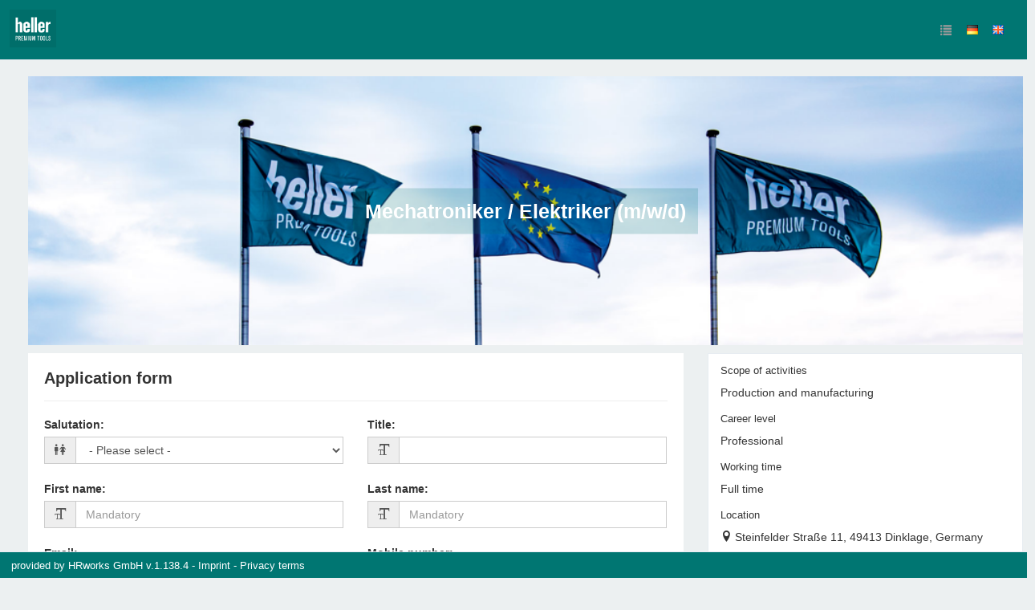

--- FILE ---
content_type: text/html; charset=utf-8
request_url: https://jobs.hellertools.com/en/apply?id=c64a76
body_size: 124325
content:
<!DOCTYPE html><html lang='en'><head><title>Mechatroniker / Elektriker (m/w/d) - Job Dinklage - Karriere | Heller Tools GmbH - Application form</title><meta content='width=device-width, initial-scale=1.0, user-scalable=no' name='viewport'><link href='//d24m0erabie0ob.cloudfront.net/open-sans/open-sans.css' rel='stylesheet'><meta content='Mechatroniker / Elektriker (m/w/d) - Job Dinklage - Karriere | Heller Tools GmbH - Application form' property='og:title'><meta content='&nbsp;Reparatur und Wartung unseres Maschinenparks incl. CNC-Maschinen &nbsp;Reparatur und Wartung von Betriebseinrichtungen &nbsp;Durchf&uuml;hrung von elektr. Installationsarbeiten...' property='og:description'><meta content='Heller, weltweit, Mitarbeiter, Mechatroniker, Premiumprodukte, professionelle, Elektriker, Unsere, unseres, Umsatz' name='keywords'><meta content='Mechatroniker / Elektriker (m/w/d)  Reparatur und Wartung unseres Maschinenparks incl. CNC-Maschinen  Reparatur und Wartung von Betriebseinri' name='description'><meta content='noindex' name='robots'><meta charset='utf-8'><meta content='IE=edge' http-equiv='X-UA-Compatible'><link href='manifest.json?viewClass=HrwMeJobApplicationFormView' rel='manifest'><link href='//d3d436weoz42qs.cloudfront.net/upgrades/bootstrap-3.4.1-dist/css/bootstrap.min.css' type='text/css' rel='stylesheet'><link href='//d3d436weoz42qs.cloudfront.net/icomoon/style.css' type='text/css' rel='stylesheet'><link href='//d3d436weoz42qs.cloudfront.net/theme/assets/global/plugins/bootstrap-switch/css/bootstrap-switch.min.css' type='text/css' rel='stylesheet'><link href='//d3d436weoz42qs.cloudfront.net/theme/assets/global/css/plugins.min.css' type='text/css' rel='stylesheet'><link href='//d3d436weoz42qs.cloudfront.net/theme/assets/global/plugins/bootstrap-datepicker/css/bootstrap-datepicker3.min.css' type='text/css' rel='stylesheet'><link href='//d3d436weoz42qs.cloudfront.net/theme/assets/global/plugins/bootstrap-timepicker/css/bootstrap-timepicker.min.css' type='text/css' rel='stylesheet'><link href='//d3d436weoz42qs.cloudfront.net/theme/assets/global/plugins/font-awesome/css/font-awesome.min.css' type='text/css' rel='stylesheet'><link href='//d3d436weoz42qs.cloudfront.net/theme/assets/global/plugins/simple-line-icons/simple-line-icons.min.css' type='text/css' rel='stylesheet'><link href='//d3d436weoz42qs.cloudfront.net/theme/assets/global/plugins/bootstrap-toastr/toastr.min.css' type='text/css' rel='stylesheet'><link href='//d3d436weoz42qs.cloudfront.net/theme/assets/pages/css/blog.min.css' type='text/css' rel='stylesheet'><link href='//d3d436weoz42qs.cloudfront.net/jquery-file-upload/css/jquery.fileupload-ui.css' type='text/css' rel='stylesheet'><link href='//d3d436weoz42qs.cloudfront.net/jquery-file-upload/css/jquery.fileupload.css' type='text/css' rel='stylesheet'><link href='//d3d436weoz42qs.cloudfront.net/theme/assets/global/css/components.min.css' type='text/css' rel='stylesheet'><style>/* Style Extensions:*/

.bg-blue-hrworks {
	background-color: #004da0 !important;
	background-image: none !important;
	border-color: white !important;
	color: white !important;
}

@media (min-width: 768px) {
	.bg-green-haze-sm {
		border-color: #44b6ae !important;
		background-image: none !important;
		background-color: #44b6ae !important;
		color: white !important;
	}
}

.bg-yellow-hrworks {
	background-color: #ffe063 !important;
	background-image: none !important;
	border-color: white !important;
	color: white !important;
}

.page-bar .page-breadcrumb.big-font-breadcrumb > li > a, 
.page-bar .page-breadcrumb.big-font-breadcrumb > li > span, 
.page-bar .page-breadcrumb.big-font-breadcrumb> li > i {
	font-size: 20px !important;
}

.blue-hrworks {
	color: #004da0 !important;
}
.portlet.box.blue-hrworks {
	-moz-border-bottom-colors: none;
	-moz-border-left-colors: none;
	-moz-border-right-colors: none;
	-moz-border-top-colors: none;
	border-color: -moz-use-text-color #004da0 #004da0;
	border-image: none;
	border-right: 1px solid #004da0;
	border-style: none solid solid;
	border-width: 0 1px 1px;
}
.portlet.box.blue-hrworks > .portlet-title {
	background-color: #004da0;
}
.portlet.box.blue-hrworks > .portlet-title > .caption {
	color: white;
}
.portlet.box.blue-hrworks > .portlet-title > .caption > i {
	color: white;
}
.portlet.box.blue-hrworks > .portlet-title > .actions .btn-default {
	background: none repeat scroll 0 0 transparent !important;
	border: 1px solid  #004da0;
	color: #d0e1fd;
}
.portlet.box.blue-hrworks > .portlet-title > .actions .btn-default > i {
	color: #deeafe;
}
.portlet.box.blue-hrworks > .portlet-title > .actions .btn-default:hover, .portlet.box.blue-hrworks > .portlet-title > .actions .btn-default:focus, .portlet.box.blue-hrworks > .portlet-title > .actions .btn-default:active, .portlet.box.blue-hrworks > .portlet-title > .actions .btn-default.active {
	border: 1px solid #e8f0fe;
	color: white;
}

.has-danger .help-block,
.has-danger .help-inline,
.has-danger .control-label,
.has-danger .radio,
.has-danger .checkbox,
.has-danger .radio-inline,
.has-danger .checkbox-inline {
  color: #e3565d !important;
}
.has-danger .form-control {
  border-color: #e3565d;
	  -webkit-box-shadow: none;
	box-shadow: none;
}
.has-danger .form-control:focus {
  border-color: #a94442;
	  -webkit-box-shadow: none;
	box-shadow: none;
}
.has-danger .input-group-addon {
  color: #e3565d;
  background-color: #f2dede;
  border-color: #e3565d;
}
.has-danger .input-icon > i {
  color: #e3565d;
}
.has-danger .form-control-feedback {
  color: #e3565d;
}

.page-content.page-content-white {
	background-color: white !important;
}

.has-haze-success .help-block,
.has-haze-success .control-label,
.has-haze-success .help-inline,
.has-haze-success .control-label,
.has-haze-success .radio,
.has-haze-success .checkbox,
.has-haze-success .radio-inline,
.has-haze-success .checkbox-inline {
  color: #44b6ae !important;
}
.has-haze-success .form-control {
	  border-color: #44b6ae;
	  -webkit-box-shadow: none;
	box-shadow: none;
}
.has-haze-success .form-control:focus {
	  border-color: #3c763d;
	  -webkit-box-shadow: none;
	 box-shadow: none;
}
.has-haze-success .input-group-addon {
	  color: #44b6ae;
	  background-color: #dff0d8;
	  border-color: #44b6ae;
}
.has-haze-success .input-icon > i {
	  color: #44b6ae;
}
.has-haze-success .form-control-feedback {
	  color: #44b6ae;
}

.yellow-hrworks {
	color: #ffe063 !important;
}
.tiles .yellow-hrworks .tile-body {
	color: #ffe063 !important;
}
.portlet.box.yellow-hrworks {
	-moz-border-bottom-colors: none;
	-moz-border-left-colors: none;
	-moz-border-right-colors: none;
	-moz-border-top-colors: none;
	border-color: -moz-use-text-color #ffe063 #ffe063;
	border-image: none;
	border-right: 1px solid #ffe063;
	border-style: none solid solid;
	border-width: 0 1px 1px;
}
.portlet.box.yellow-hrworks > .portlet-title {
	background-color: #ffe063;
}
.portlet.box.yellow-hrworks > .portlet-title > .caption {
	color: white;
}
.portlet.box.yellow-hrworks > .portlet-title > .caption > i {
	color: white;
}
.portlet.box.yellow-hrworks > .portlet-title > .actions .btn-default {
	background: none repeat scroll 0 0 transparent !important;
	border: 1px solid  #ffe063;
	color: #d0e1fd;
}
.portlet.box.yellow-hrworks > .portlet-title > .actions .btn-default > i {
	color: #deeafe;
}
.portlet.box.yellow-hrworks > .portlet-title > .actions .btn-default:hover, .portlet.box.yellow-hrworks > .portlet-title > .actions .btn-default:focus, .portlet.box.yellow-hrworks > .portlet-title > .actions .btn-default:active, .portlet.box.yellow-hrworks > .portlet-title > .actions .btn-default.active {
	border: 1px solid #e8f0fe;
	color: white;
}

.dropdown-no-arrow:after,
.dropdown-no-arrow:before {
	display: none !important;
}

.btn-group .dropdown-menu.dropdown-no-arrow:before,
.btn-group .dropdown-menu.dropdown-no-arrow:after {
	display: none !important;
}

/* to fix the mask */
.croppie-container .cr-viewport {
  box-shadow: 0 0 2000px 2000px rgba(0, 0, 0, 0.5);
}

/* for general performance improvements, specially on mobile devices*/
.croppie-container .cr-image,
.croppie-container .cr-overlay, 
.croppie-container .cr-viewport {
  -webkit-transform: translateZ(0);
  -moz-transform: translateZ(0);
  -ms-transform: translateZ(0);
  transform: translateZ(0);
}

	.calendar-label {
		color: black;
		margin: 1px;
		pointer-events: none;
	}
	
@media (min-width: 768px) {
	.list-group-item.active-sm, .list-group-item.active-sm:hover, .list-group-item.active-sm:focus {
		background-color: #337ab7;
		border-color: #337ab7;
		color: #fff;
		z-index: 2;
	}
}

.list-group-item.active-sm .list-group-item-heading, .list-group-item.active-sm:hover .list-group-item-heading, .list-group-item.active-sm:focus .list-group-item-heading, .list-group-item.active-sm .list-group-item-heading > small, .list-group-item.active-sm:hover .list-group-item-heading > small, .list-group-item.active-sm:focus .list-group-item-heading > small, .list-group-item.active-sm .list-group-item-heading > .small, .list-group-item.active-sm:hover .list-group-item-heading > .small, .list-group-item.active-sm:focus .list-group-item-heading > .small {
	color: inherit;
}

@media (max-width: 767px) {
	.nav-tabs.nav-justified.nav-justified-xs > li {
		display: table-cell;
		width: 1%;
	}
}

@media (max-width: 767px) {
	.nav-tabs.nav-justified.nav-justified-xs  > li > a {
		border-bottom: 1px solid #ddd;
		border-radius: 4px 4px 0 0;
	}

	.nav-tabs.nav-justified.nav-justified-xs  > .active > a,
	.nav-tabs.nav-justified.nav-justified-xs  > .active > a:hover,
	.nav-tabs.nav-justified.nav-justified-xs  > .active > a:focus {
		border-bottom-color: #fff;
	}
}

.btn-icon-only-lg > [class^="icon-"],
.btn-icon-only-lg > i {
	margin-top: 8px;
	text-align: center;
}

.btn-circle.btn-icon-only-lg {
	border-radius: 50px !important;
}

.btn-icon-only-lg {
	padding-left: 0;
	padding-right: 0;
	text-align: center;
	height: 41px;
	width: 41px;
}

.page-bar-fixed .page-bar {
	position: fixed;
	z-index: 9994;
	width: 100%;
	border-radius: 0px;
	border-bottom: 1px solid#e1e1e1;
}

@media (max-width: 767px) {
	.page-bar-fixed .page-bar {
		margin: -20px -10px 0;
		padding: 0 12px;
	}
}

@keyframes spin {
	to {
		transform: rotate(1turn);
	}
}

@-webkit-keyframes spin {
	to { 
		-webkit-transform: rotate(1turn);
	}
}

#prompt {
	opacity: 0;
	filter: alpha(opacity=0);
	filter: "alpha(opacity=0)";
	transition: opacity 0.4s ease-in;
	-webkit-transition: opacity 0.4s ease-in;
}

html.prompt #prompt {
	position: fixed;
	top: 0;
	left: 0;
	right: 0;
	bottom: 0;
	z-index: 9999;
	background-color: black;
	opacity:0.7;
	filter: alpha(opacity=70);
	filter: "alpha(opacity=70)";
	display: block;
}

html.prompt #prompt .spinning-progress {
	left: 45%;
	top: 45%;
}

#prompt .spinning-progress {
	position: absolute;
	display: inline-block;
	left: -1000px;
	top: -100px;
	width: 5em;
	height: 5em;
	margin: 0 .5em;
	font-size: 6px;
	text-indent: 999em;
	overflow: hidden;
	animation: spin 1s infinite steps(8);
	-webkit-animation: spin 1s infinite steps(8);
}

#prompt .spinning-progress:before,
#prompt .spinning-progress:after,
#prompt .spinning-progress > div:before,
#prompt .spinning-progress > div:after {
	content: "";
	position: absolute;
	top: 0;
	left: 2.25em; /* (container width - part width)/2  */
	width: .5em;
	height: 1.5em;
	/*border-radius: .2em;*/
	background: #555;
	box-shadow: 0 3.5em 0 0 #555; /* container height - part height */
	transform-origin: 50% 2.5em; /* container height / 2 */
	-webkit-transform-origin: 50% 2.5em; /* container height / 2 */
}

#prompt .spinning-progress:before {
	background: #eee;
}

#prompt .spinning-progress:after {
	transform: rotate(-45deg);
	-webkit-transform: rotate(-45deg);
	background: #bbb;
}

#prompt .spinning-progress > div:before {
	transform: rotate(-90deg);
	-webkit-transform: rotate(-90deg);
	background: #999;
}

#prompt .spinning-progress > div:after {
	transform: rotate(-135deg);
	-webkit-transform: rotate(-135deg);
	background: #777;
}

.font-success {
	color: #3c763d;
}

.font-warning {
	color: #8a6d3b;
}

.font-error {
	color:#a94442;
}
	
.dashboard-stat .visual.visual-full > i{
	font-size: 80px !important;
	line-height: 75px !important;
	margin-left: -10px !important;
}

.note.category-card{
	margin: 0px 0px 10px 0px;
}
.note.category-card.last{
	margin: 0px 0px 20px 0px;
}
	
.page-header.navbar .top-menu .navbar-nav > li.dropdown > .dropdown-toggle > [class^="icomoon-"],
.page-header.navbar .top-menu .navbar-nav > li.dropdown > .dropdown-toggle > [class*=" icomoon-"] {
	font-size: 16px !important;
}

.footer-toolbar-button-group > .btn {
	line-height: inherit !important;
}

.modal-footer > .row {
	margin: -15px -15px;
}

.modal-header > h4 {
	margin-top: 7px;
	margin-bottom: 5px;
}
	
option[disabled] {
	background-color: #f1f4f7;
}

input.star-checkbox {
	display: none;
}

input.star-checkbox[type="checkbox"]:not(:checked) + .star-span::before {
	cursor: pointer;
	font-family: FontAwesome;
	content: "\f006";
	color: #efb73e;
	 font-size: 18px;
}

input.star-checkbox[type="checkbox"]:checked + .star-span::before {
	cursor: pointer;
	font-family: FontAwesome;
	content: "\f005";
	color: #efb73e;
	 font-size: 18px;
}

.hrworks-rating-stars-group {
	font-size: 18px !important;
}
</style><style>/* CSS-Style-Customization: */
.bold {
	font-weight: 600 !important;
}

.input-group {
	width: 100%;
}

p.list-group-item-text {
	margin-top: 0;
}

.input-group-addon {
	background-color: #eee;
}

.hrw-floating-footer-ninety-percent {
	z-index: 9989;
	position: fixed;
	right: 10px;
	bottom: 15px;
	width: 90%;
}

.input-group-btn:first-child > .btn, .input-group-btn:first-child > .btn-group {
	margin-right: -1px;
	z-index: 3;
}

.tooltip {
	z-index: 10052 !important;
}
.popover {
	z-index: 10052 !important;
}

.hrw-chat ::-webkit-scrollbar {
	width: 6px;
}
 
/* Track */
.hrw-chat ::-webkit-scrollbar-track {
	-webkit-border-radius: 4px;
	border-radius: 4px;
}
 
/* Handle */
.hrw-chat ::-webkit-scrollbar-thumb {
	-webkit-border-radius: 10px;
	border-radius: 4x;
	background: rgba(200,200,200,0.8); 
}
.hrw-chat ::-webkit-scrollbar-thumb:window-inactive {
	background: rgba(255,255,255,0.4); 
}

.badge {
	font-size: 12px !important;
	font-weight: 600;
}

.alert-success {
	background-color: #dff0d8;
	border-color: #d6e9c6;
	color: #3c763d;
}

.alert-info {
	background-color: #d9edf7;
	border-color: #bce8f1;
	color: #31708f;
}

.alert-warning {
	background-color: #fcf8e3;
	border-color: #faebcc;
	color: #8a6d3b;
}

.alert-danger {
	background-color: #f2dede;
	border-color: #ebccd1;
	color: #a94442;
}

.has-success .help-block, .has-success .help-inline, .has-success .control-label, .has-success .radio, .has-success .checkbox, .has-success .radio-inline, .has-success .checkbox-inline {
	color: #3c763d;
}

.has-warning .help-block, .has-warning .help-inline, .has-warning .control-label, .has-warning .radio, .has-warning .checkbox, .has-warning .radio-inline, .has-warning .checkbox-inline {
	color: #8a6d3b;
}

.has-error .help-block, .has-error .help-inline, .has-error .control-label, .has-error .radio, .has-error .checkbox, .has-error .radio-inline, .has-error .checkbox-inline {
	color: #a94442;
}

.has-error .form-control {
	border-color: #ebccd1;
}

.has-warning .form-control {
	border-color: #faebcc;
}

.has-success .form-control {
	border-color: #d6e9c6;
}

.has-success .form-control:focus {
	border-color: #bbdba1;
}

.has-warning .form-control:focus {
	border-color: #f5d89e;
}

.has-error .form-control:focus {
	border-color: #dca7b0;
}

.has-error .input-group-addon {
	background-color: #f2dede;
	border-color: #ebccd1;
	color: #a94442;
}

.has-warning .input-group-addon {
	background-color: #fcf8e3;
	border-color: #faebcc;
	color: #8a6d3b;
}

.has-success .input-group-addon {
	background-color: #dff0d8;
	border-color: #d6e9c6;
	color: #3c763d;
}

.input-group-addon > i {
	color: inherit;
}

.scroll-to-top > i {
	color : black;
}
.hrw-responsive-data-table {
	width: 100% !important;
}


.mobile-container {
	margin-left: auto;
	margin-right: auto;
}

@media (min-width: 992px) {
	.mobile-container {
		width: 970px;
	}
}

@media (min-width: 1200px) {
	.mobile-container {
		width: 1170px;
	}
}

.mobile-dropdown > .mobile-dropup-dropdown-menu > li:not(.mobile-button-first):not(.mobile-button-last) > .mobile-button:not(.mobile-button-first):not(.mobile-button-last) > .mobile-button-button,
.mobile-dropup > .mobile-dropup-dropdown-menu > li:not(.mobile-button-first):not(.mobile-button-last) > .mobile-button:not(.mobile-button-first):not(.mobile-button-last) > .mobile-button-button  {
	border-bottom-left-radius : 0px;
	border-bottom-right-radius : 0px;
	border-top-left-radius : 0px;
	border-top-right-radius : 0px;
}

.mobile-dropup-dropdown-menu {
	box-shadow : none;
}

.mobile-dropup-dropdown-menu.dropdown-menu::before,
.mobile-dropup-dropdown-menu.dropdown-menu::after
{
	border-bottom: none;
}

.mobile-button-button {
	height : 52px;
	width : 100%;
}

@media (max-width: 659px)
{
	.mobile-floating-page-footer-div > .mobile-button-group > .mobile-button-group-button-group > .mobile-button:first-child > .mobile-button-button {
		border-top-left-radius : 0px;
	}

	.mobile-floating-page-footer-div > .mobile-button-group > .mobile-button-group-button-group > .mobile-button:last-child > .mobile-button-button {
		border-top-right-radius : 0px;
	}
}

.portlet-body > .mobile-button-group > .mobile-button-group-button-group > .mobile-button:first-child > .mobile-button-button,
.modal-footer > .mobile-button-group > .mobile-button-group-button-group > .mobile-button:first-child > .mobile-button-button {
	border-top-left-radius : 0px;
}

.portlet-body > .mobile-button-group > .mobile-button-group-button-group > .mobile-button:last-child > .mobile-button-button,
.modal-footer > .mobile-button-group > .mobile-button-group-button-group > .mobile-button:last-child > .mobile-button-button {
	border-top-right-radius : 0px;
}

.modal-footer > .mobile-button-group {
	margin: -15px -15px;
}

.mobile-dropdown > .mobile-dropup-dropdown-menu > li > .mobile-button.mobile-button-first > .mobile-button-button,
.mobile-dropup > .mobile-dropup-dropdown-menu > li > .mobile-button.mobile-button-first > .mobile-button-button,
.mobile-dropdown > .mobile-dropup-dropdown-menu > li:first-child > .mobile-button > .mobile-button-button,
.mobile-dropup > .mobile-dropup-dropdown-menu > li:first-child > .mobile-button > .mobile-button-button {
	border-bottom-left-radius : 0px;
	border-bottom-right-radius : 0px;
}

.mobile-dropdown > .mobile-dropup-dropdown-menu > li > .mobile-button.mobile-button-last > .mobile-button-button,
.mobile-dropup > .mobile-dropup-dropdown-menu > li > .mobile-button.mobile-button-last > .mobile-button-button,
.mobile-dropdown > .mobile-dropup-dropdown-menu > li:last-child > .mobile-button > .mobile-button-button,
.mobile-dropup > .mobile-dropup-dropdown-menu > li:last-child > .mobile-button > .mobile-button-button  {
	border-top-left-radius : 0px;
	border-top-right-radius : 0px;
}

.mobile-floating-page-footer-div > .mobile-button-group > .mobile-button-group-button-group > .mobile-button:first-child > .mobile-button-button {
	border-bottom-left-radius : 0px;
}

.mobile-floating-page-footer-div > .mobile-button-group > .mobile-button-group-button-group > .mobile-button:last-child > .mobile-button-button {
	border-bottom-right-radius : 0px;
}

.mobile-dropdown > .mobile-dropup-dropdown-menu > li > .mobile-button,
.mobile-dropup > .mobile-dropup-dropdown-menu > li > .mobile-button {
	width: 100%;
}

.portlet.light > .portlet-body > .mobile-button-group {
	margin-left: -20px;
	margin-right: -20px;
	margin-bottom: -15px;
}

.mobile-floating-page-footer-div > .mobile-button-group {
	margin-left: 0px;
	margin-right: 0px;
}

.mobile-dropup-dropdown-menu {
	min-width : 220px;
}

.mobile-floating-page-footer {
	z-index : 9989;
	position : fixed;
	left : 0px;
	bottom : 0px;
	width : 100%;
	background-color : rgba(240,240,240,0.6);
	height : 62px;
}

.mobile-floating-page-footer-div {
	margin-top : 10px;
	left : 50%;
	position : absolute;
	margin-right : -50%;
	transform : translate(-50%, 0%);
}

@media (min-width: 660px)
{
	.mobile-floating-page-footer-div > .mobile-button-group > .mobile-button-group-button-group.btn-group-justified {
		width: 0;
	}

	.mobile-floating-page-footer-div > .mobile-button-group > .mobile-button-group-button-group > .mobile-button {
		width: 220px;
	}

	.mobile-floating-page-footer-div > .mobile-button-group > .mobile-button-group-button-group > .mobile-button.mobile-button-first > .mobile-button-button {
		border-top-left-radius : 4px;
	}

	.mobile-floating-page-footer-div > .mobile-button-group > .mobile-button-group-button-group > .mobile-button.mobile-button-last > .mobile-button-button {
		border-top-right-radius : 4px;
	}
}

:not(.mobile-floating-page-footer-div) > .mobile-button-group > .mobile-button-group-button-group > .mobile-button.mobile-button-first > .mobile-button-button {
	border-bottom-left-radius : 4px;
}

:not(.mobile-floating-page-footer-div) > .mobile-button-group > .mobile-button-group-button-group > .mobile-button.mobile-button-last > .mobile-button-button {
	border-bottom-right-radius : 4px;
}

.mobile-dropdown > .mobile-dropup-dropdown-menu > li > .mobile-button.mobile-button-first  > .mobile-button-button.border-radius,
.mobile-dropup > .mobile-dropup-dropdown-menu > li > .mobile-button.mobile-button-first  > .mobile-button-button.border-radius {
	border-top-left-radius : 4px !important;
	border-top-right-radius : 4px !important;
}

.mobile-dropdown > .mobile-dropup-dropdown-menu > li > .mobile-button.mobile-button-last  > .mobile-button-button.border-radius,
.mobile-dropup > .mobile-dropup-dropdown-menu > li > .mobile-button.mobile-button-last  > .mobile-button-button.border-radius {
	border-bottom-left-radius : 4px !important;
	border-bottom-right-radius : 4px !important;
}

.portlet.light.bordered > .portlet-body > hr {
	margin-left: 15px;
	margin-right: 15px;
}

.portlet.light.bordered > .portlet-body > form > .form-body > hr {
	margin-left: 15px;
	margin-right: 15px;
}

.portlet.light.bordered > .portlet-body > form > .form-body > .row > hr {
	margin-top: 0px;
	margin-bottom: 20px;
	margin-left: 15px;
	margin-right: 15px;
}

.me-multi-select-list-btn-group {
	margin-bottom: 10px;
}

.me-multi-select-list-list-group-item.disabled {
	pointer-events: none;
}

.me-multi-select-list-list-group-item:first-child {
	border-top-color: white;
}

.me-multi-select-list-list-group-item {
	border-left-color: white;
	border-right-color: white;
	padding: 5px;
	display: table;
	width: 100%;
	border-spacing: 5px;
}

.me-multi-select-list-list-group-item > .list-group-item-text {
	vertical-align: middle;
	display: table-cell;
}

.me-multi-select-list-list-group-item:last-child {
	border-bottom-color: white;
}

.me-multi-select-list-list-group {
	border-style: solid;
	border-width: 1px;
	border-radius: 5px;
	border-color: #ddd;
}

.me-multi-select-list-error .me-multi-select-list-label {
	color: #a94442;
}

.me-multi-select-list-error .me-multi-select-list-list-group {
	border-color: #a94442;
}

.me-multi-select-list-error .me-multi-select-list-help-block {
	color: #a94442;
}

.me-multi-select-list-warning .me-multi-select-list-label {
	color: #8a6d3b;
}

.me-multi-select-list-warning .me-multi-select-list-list-group {
	border-color: #8a6d3b;
}

.me-multi-select-list-warning .me-multi-select-list-help-block {
	color: #8a6d3b;
}

.me-multi-select-list-success .me-multi-select-list-label {
	color: #3c763d;
}

.me-multi-select-list-success .me-multi-select-list-list-group {
	border-color: #3c763d;
}

.me-multi-select-list-success .me-multi-select-list-help-block {
	color: #3c763d;
}

.me-multi-select-list-list-group-item.active > .list-group-item-text,
.me-multi-select-list-list-group-item.active:focus > .list-group-item-text,
.me-multi-select-list-list-group-item.active:hover > .list-group-item-text {
	color: white;
}

.me-multi-select-list-list-group-item > .badge {
	display: table-cell;
}

.me-multi-select-list-list-group-item.active,
.me-multi-select-list-list-group-item.active:focus,
.me-multi-select-list-list-group-item.active:hover {
	border-color: white;
}

.me-multi-select-list-list-group {
	margin-bottom: 0px;
}

.me-multi-select-list-help-block {
	margin-bottom: 0px;
}

.me-multi-select-list {
	margin-bottom: 20px;
}

.me-recaptcha-error .me-recaptcha-help-block {
	color: #a94442;
}

.me-recaptcha-warning .me-recaptcha-help-block {
	color: #8a6d3b;
}

.me-recaptcha-success .me-recaptcha-help-block {
	color: #3c763d;
}
.mt-checkbox > input:disabled ~ span, .mt-radio > input:disabled ~ span {
	background:#e0e0e0 !important;
	cursor: not-allowed !important;
}.mt-checkbox-list, .mt-radio-list {
	padding: 0px;
}

.mt-checkbox:last-child, .mt-radio:last-child {
	margin-bottom: 0px;
}

.mt-checkbox.mt-checkbox-outline:hover > input:checked:not([disabled]) ~ span, .mt-checkbox.mt-checkbox-outline:hover > input:not([disabled]) ~ span, .mt-checkbox.mt-checkbox-outline > input:checked ~ span, .mt-checkbox.mt-checkbox-outline > input:focus ~ span, .mt-checkbox.mt-checkbox-outline > span, .mt-checkbox.mt-radio-outline:hover > input:checked:not([disabled]) ~ span, .mt-checkbox.mt-radio-outline:hover > input:not([disabled]) ~ span, .mt-checkbox.mt-radio-outline > input:checked ~ span, .mt-checkbox.mt-radio-outline > input:focus ~ span, .mt-checkbox.mt-radio-outline > span, .mt-radio.mt-checkbox-outline:hover > input:checked:not([disabled]) ~ span, .mt-radio.mt-checkbox-outline:hover > input:not([disabled]) ~ span, .mt-radio.mt-checkbox-outline > input:checked ~ span, .mt-radio.mt-checkbox-outline > input:focus ~ span, .mt-radio.mt-checkbox-outline > span, .mt-radio.mt-radio-outline:hover > input:checked:not([disabled]) ~ span, .mt-radio.mt-radio-outline:hover > input:not([disabled]) ~ span, .mt-radio.mt-radio-outline > input:checked ~ span, .mt-radio.mt-radio-outline > input:focus ~ span, .mt-radio.mt-radio-outline > span {
	background: #fff;
}

label.mt-checkbox, label.mt-radio {
	min-height: 20px;
}
.help-block {
	margin-top: 5px !important;
	margin-bottom: 0px;
}

.form-group {
	margin-bottom: 20px;
}

.mt-widget-1 {
	margin-bottom: 30px;
}

.input-icon > div > .form-control {
	padding-left: 33px;
}
</style><style>/* Custom Css: */


.twitter-typeahead {
  width: 100%;
  display: table !important;
}

.twitter-typeahead .form-control {
  margin: 0 !important;
}

.typeahead,
.tt-query,
.tt-hint {
  color: #999;
  font-size: 14px;
  height: 34px;
  padding: 6px 12px;
  font-size: 14px;
  line-height: 1.428571429;
  width: 100%;
  -webkit-box-sizing: border-box;
	 -moz-box-sizing: border-box;
		  box-sizing: border-box;
}

.typeahead {
  background-color: #fff;
}

.typeahead:focus {
  border: 2px solid #0097cf;
}

.tt-query {
  -webkit-box-shadow: inset 0 1px 1px rgba(0, 0, 0, 0.075);
	 -moz-box-shadow: inset 0 1px 1px rgba(0, 0, 0, 0.075);
		  box-shadow: inset 0 1px 1px rgba(0, 0, 0, 0.075);
}

.tt-hint {
  color: #999
}

.tt-menu {
  min-width: 160px;
  margin-top: 2px;
  padding: 5px 0;
  background-color: #fff;
  border: 1px solid #ebebeb;
  -webkit-background-clip: padding-box;
	 -moz-background-clip: padding;
		  background-clip: padding-box;
  width: 100%;
  max-height: 150px;
  overflow-y: auto;
}

.tt-suggestion {
  padding: 6px 12px;
  font-size: 14px;
  line-height: 16px;
}

.tt-suggestion:hover {
  cursor: pointer;
  background-color: #eee;
}

.tt-suggestion.tt-cursor {
  cursor: pointer;
  background-color: #eee;
}

.tt-suggestion p {
  margin: 0;
}

.tt-menu {
  
}

.custom-dashboard-stat {
  display: block;
  margin-bottom: 25px;
  overflow: hidden;
  -webkit-border-radius: 4px;
  -moz-border-radius: 4px;
  -ms-border-radius: 4px;
  -o-border-radius: 4px;
  border-radius: 4px;
}
.custom-dashboard-stat:before, .custom-dashboard-stat:after {
  content: " ";
  display: table;
}
.custom-dashboard-stat:after {
  clear: both;
}
.portlet .custom-dashboard-stat:last-child {
  margin-bottom: 0;
}
.custom-dashboard-stat .visual {
  width: 80px;
  height: 55px;
  display: block;
  float: left;
  padding-top: 5px;
  padding-left: 15px;
  margin-bottom: 15px;
  font-size: 35px;
  line-height: 35px;
}
.custom-dashboard-stat .visual > i {
  margin-left: -25px;
  font-size: 70px;
}
.custom-dashboard-stat .details {
  position: absolute;
  right: 15px;
  padding-right: 15px;
}
.custom-dashboard-stat .details .number {
  padding-top: 5px;
  text-align: right;
  font-size: 13px;
  line-height: 36px;
  margin-bottom: 0px;
  font-weight: 400;
}
.custom-dashboard-stat .details .desc {
  text-align: right;
  font-size: 13px;
  letter-spacing: 0px;
  font-weight: 300;
}
.custom-dashboard-stat .more {
  clear: both;
  display: block;
  padding: 6px 10px 6px 10px;
  position: relative;
  text-transform: uppercase;
  font-weight: 300;
  font-size: 11px;
  opacity: 0.7;
  filter: alpha(opacity=70);
}
.custom-dashboard-stat .more:hover {
  text-decoration: none;
  opacity: 0.9;
  filter: alpha(opacity=90);
}
.custom-dashboard-stat .more > i {
  display: inline-block;
  margin-top: 1px;
  float: right;
}

.custom-dashboard-stat-light {
  padding-bottom: 20px;
  margin-bottom: 20px;
}
.custom-dashboard-stat-light .details {
  margin-bottom: 5px;
}
.custom-dashboard-stat-light .details .number {
  font-weight: 300;
  margin-bottom: 0px;
}

/* BLUE MADISON */

.custom-dashboard-stat.blue-madison {
	background-color: #578ebe;
}
.custom-dashboard-stat.blue-madison.custom-dashboard-stat-light:hover {
	background-color: #4884b8;
}
.custom-dashboard-stat.blue-madison .visual > i {
	color: #ffffff;
	opacity: 0.1;
}
.custom-dashboard-stat.blue-madison .details .number {
	color: #ffffff;
}
.custom-dashboard-stat.blue-madison .details .desc {
	color: #ffffff;
	opacity: 1;
}
.custom-custom-dashboard-stat.blue-madison .more {
	background-color: #4884b8;
	color: #ffffff;
}

/* RED INTENSE */

.custom-dashboard-stat.red-intense {
	background-color: #e35b5a;
}
.custom-dashboard-stat.red-intense.custom-dashboard-stat-light:hover {
	background-color: #e04a49;
}
.custom-dashboard-stat.red-intense .visual > i {
	color: #ffffff;
	opacity: 0.1;
}
.custom-dashboard-stat.red-intense .details .number {
	color: #ffffff;
}
.custom-dashboard-stat.red-intense .details .desc {
	color: #ffffff;
	opacity: 1;
}
.custom-dashboard-stat.red-intense .more {
	background-color: #e04a49;
	color: #ffffff;
}

/* GREEN HAZE */

.custom-dashboard-stat.green-haze {
	background-color: #44b6ae;
}
.custom-dashboard-stat.green-haze.custom-dashboard-stat-light:hover {
	background-color: #3ea7a0;
}
.custom-dashboard-stat.green-haze .visual > i {
	color: #ffffff;
	opacity: 0.1;
}
.custom-dashboard-stat.green-haze .details .number {
	color: #ffffff;
}
.custom-dashboard-stat.green-haze .details .desc {
	color: #ffffff;
	opacity: 1;
}
.custom-dashboard-stat.green-haze .more {
	background-color: #3ea7a0;
	color: #ffffff;
}

/* PURPLE PLUM */

.custom-dashboard-stat.purple-plum {
	background-color: #8775a7;
}
.custom-dashboard-stat.purple-plum.custom-dashboard-stat-light:hover {
	background-color: #7c699f;
}
.custom-dashboard-stat.purple-plum .visual > i {
	color: #ffffff;
	opacity: 0.1;
}
.custom-dashboard-stat.purple-plum .details .number {
	color: #ffffff;
}
.custom-dashboard-stat.purple-plum .details .desc {
	color: #ffffff;
	opacity: 1;
}
.custom-dashboard-stat.purple-plum .more {
	background-color: #7c699f;
	color: #ffffff;
}
</style><link href='//d3d436weoz42qs.cloudfront.net/theme/assets/layouts/layout4/css/layout.min.css' type='text/css' id='MeAdminThemeFourLayoutExternalCssModule' rel='stylesheet'><link href='//d3d436weoz42qs.cloudfront.net/theme/assets/layouts/layout4/css/themes/light.min.css' type='text/css' id='MeAdminThemeFourLightHeaderExternalCssModule' rel='stylesheet'><link href='//d3d436weoz42qs.cloudfront.net/theme/assets/layouts/layout4/css/custom.min.css' type='text/css' id='MeAdminThemeFourCustomExternalCssModule' rel='stylesheet'><style type='text/css' id='MeAdminThemeFourCustomCssModule'>/* Admin Theme 4 Custom Css */
@media (min-width: 992px) {
	.page-sidebar {
		width: 245px;
	}
}

@media (min-width: 992px) {
	.page-content-wrapper .page-content {
		margin-left: 245px;
	}
}

@media (min-width: 1260px) {
	.page-sidebar {
		width: 280px;
	}
}

@media (min-width: 1260px) {
	.page-content-wrapper .page-content {
		margin-left: 280px;
	}
}

.datepicker-dropdown {
	z-index: 9995;
}

@media (max-width: 991px) {
	.mt-element-step .step-line .mt-step-title::after, .mt-element-step .step-line .mt-step-title::before {
		content: "";
	}
}

@media (max-width: 767px) {
	.mt-element-step .step-line .mt-step-title::after, .mt-element-step .step-line .mt-step-title::before {
		content: none;
	}
}

.mt-element-step .step-line .mt-step-number > [class^="icomoon-"],
.mt-element-step .step-line .mt-step-number > [class*=" icomoon-"] {
	top: 0;
}

.portlet.light.bordered legend {
	font-size: 18px;
	color: #666;
}

@media (min-width: 768px) {
	.modal-dialog.modal-lg {
		width: 700px;
	}
}
@media (min-width: 991px) {
.modal-dialog.modal-lg {
		width: 900px;
	}
}

.btn:not(.btn-sm):not(.btn-lg) {
	line-height: 1.42857;
}


li [class^="icomoon-"], li [class*=" icomoon-"] {
	display: inline-block;
	text-align: center;
	width: 1.25em;
}

.portlet > .portlet-title > .caption > [class^="icomoon-"],
.portlet > .portlet-title > .caption > [class*=" icomoon-"] {
	font-size: 16px !important;
	line-height: 12px !important;
}

.page-header.navbar .search-form {
	float: left;
	margin-right: 10px;
	margin-top: 24px !important;
}

@media (min-width: 993px) {
	.page-content-wrapper .page-content {
		padding: 0 0 0 20px !important;
	}
}

@media (min-width: 993px) {
	.page-full-width .page-content-wrapper .page-content {
		padding: 0 0 0 0px !important;
	}
}

.actions > a:not(:last-child) {
	margin-right: 4px;
}

.form-actions > button,
.form-actions > .btn-group > button,
.form-actions > a,
.form-actions > .btn-group > a {
	margin-bottom: 5px;
}

.input-icon.right > div > .form-control {
	padding-right: 33px;
	padding-left: 12px;
}

@media (max-width: 767px) {
	.page-header-fixed.page-header-fixed-mobile .page-container {
		margin-top: 150px !important;
	}
}

@media (max-width: 767px) {
	.page-header.navbar .top-menu .navbar-nav > li.dropdown-tasks .dropdown-menu {
		margin-right: 0;
	}
}

.page-header.navbar .top-menu .navbar-nav > li.dropdown-tasks .dropdown-menu::after, .page-header.navbar .top-menu .navbar-nav > li.dropdown-tasks .dropdown-menu::before {
	margin-right: 0;
}

.page-header.navbar .top-menu .navbar-nav > li.dropdown-extended .dropdown-menu::after {
	border-bottom-color: #fff;
}

@media (max-width: 767px) {
	.page-header-mobile .page-top {
		clear: none !important;
		width: auto !important;
	}

	.page-header-fixed.page-header-fixed-mobile.page-header-mobile .page-container {
		margin-top: 75px !important;
	}
}

.page-header-mobile .page-header {
	border-bottom: 1px solid #e9ecf3 !important;
}

.page-header-mobile .page-header.navbar .page-top {
	border-bottom: 1px solid #e9ecf3 !important;
}

.page-sidebar .sidebar-search, .page-sidebar-closed.page-sidebar-fixed .page-sidebar:hover .sidebar-search {
	margin: 18px 16px;
	padding: 0;
}

.page-header.navbar .top-menu .navbar-nav > li.dropdown > .dropdown-toggle {
	padding: 29px 8px 24px !important;
}

@media (min-width: 992px) {
	.page-full-width .page-content {
		padding: 0px;
	}
}

.page-footer {
	padding: 8px 20px 5px 20px;
}

.page-footer .page-footer-inner {
	margin-bottom: 0px;
}

.page-sidebar, .page-sidebar .page-sidebar-menu {
	margin-bottom: 20px;
}
</style><style type='text/css' id='BsCoreCssModule'>
.bs-hide {
	display: none !important;
}

.large-tooltip .tooltip-inner {
	min-width: 300px;
}

.hrworks-blue {
	color: #004da0;
}

.hrworks-yellow {
	color: #ffe063;
}

.hrworks-bg-blue {
	background-color: #004da0;
}

.hrworks-bg-yellow {
	background-color: #ffe063;
}

.hrworks-btn-blue {
	background-color: #004da0;
	border-color: #002b80;
	color: #fff;
}

.hrworks-btn-blue.btn.focus, .hrworks-btn-blue.btn:focus, .hrworks-btn-blue.btn:hover {
	background-color: #004da0;
	opacity: 0.9;
	color: #fff;
}

.hrworks-btn-yellow {
	background-color: #ffe063;
	border-color: #c49f47;
	color: black;
}

.hrworks-badge-blue {
	background-color: #004da0;
	color: #fff;
}

.hrworks-badge-yellow {
	background-color: #ffe063;
	color: black;
}
</style><style type='text/css' id='MeCustomCssModule'>.me-no-select {
	-webkit-touch-callout: none; /* iOS Safari */
	-webkit-user-select: none; /* Safari */
	-khtml-user-select: none; /* Konqueror HTML */
	-moz-user-select: none; /* Old versions of Firefox */
	-ms-user-select: none; /* Internet Explorer/Edge */
	user-select: none; /* Non-prefixed version, currently
								  supported by Chrome, Edge, Opera and Firefox */
}.fc td.fc-sun, .fc td.fc-sat { 
	background-color:#f2f2f2; 
}.list-group>.list-group-item>i {
	margin-right: 5px;
}.me-pull-left {
	left: auto !important;
	right: 100% !important;
}.datepicker .datepicker-days {
	 display: block;
 }.control-label {
	 display: inline-flex;
 }</style><style type='text/css' id='MeLoadingTableCssModule'>
/* Loading Table Css */

.me-loading-table thead tr, .me-loading-table-summary-table-row td {
	background-color: #eee;
	border-color: #508edb;
}

.me-loading-table thead th, .me-loading-table-summary-table-row td {
	border: 1px solid #D8D8D8 !important;
}

.table-hover > tbody > .me-loading-table-summary-table-row:hover, .table-hover > tbody > .me-loading-table-summary-table-row:hover > td {
	background: #eee none repeat scroll 0 0 !important;
}

.me-loading-table-selectedRow, .table-hover > tbody > .me-loading-table-selectedRow:hover, .table-hover > tbody > .me-loading-table-selectedRow:hover > td {
	background: DodgerBlue none repeat scroll 0 0 !important;
	color: white;
}

.me-loading-table > table > tbody {
	border-left: 1px solid #e7ecf1;
	border-right: 1px solid #e7ecf1;
	border-bottom: 1px solid #e7ecf1;
}

.me-loading-table {
	margin-bottom: 20px;
}

.me-loading-table table {
	margin-bottom: 0;
}
</style><style type='text/css' id='MeGroupSelectBoxCssModule'>/* Group Select Box Css */

.me-bold-group-select-box-label {
	font-weight: bold;
}
</style><style type='text/css' id='MeFileUploadCssModule'>/* File Upload Css */

.fileinput-button[disabled] input{
	cursor: not-allowed;
}

.drop-window {
	position: fixed;
	top: 0;
	left: 0;
	right: 0;
	bottom: 0;
	background: rgba(0,86,132,.9);
	z-index: 250000;
	display: none;
	text-align: center;
	-webkit-transition: opacity 250ms;
	transition: opacity 250ms;
	pointer-events:none;
}

.drop-window-content {
	position: absolute;
	top: 10px;
	left: 10px;
	right: 10px;
	bottom: 10px;
	border: 1px dashed #fff;
}
.drop-window h3 {
	margin: -.5em 0 0;
	position: absolute;
	top: 50%;
	left: 0;
	right: 0;
	-webkit-transform: translateY(-50%);
	-ms-transform: translateY(-50%);
	transform: translateY(-50%);
	font-size: 40px;
	color: #fff;
	padding: 0;
}
</style><style type='text/css' id='HrwMeJobApplicationManagementAdminThemeFourCustomCssModule'> self view
/* HRworks Admin Theme 4 Custom Css */

.blackHover:hover {
	color: #000000 !important;
	-webkit-transition: color 300ms linear;
	-ms-transition: color 300ms linear;
	transition: color 300ms linear;
}

.whiteHover:hover {
	color: #FFFFFF !important;
	-webkit-transition: color 300ms linear;
	-ms-transition: color 300ms linear;
	transition: color 300ms linear;
}

.blackHover {
	-webkit-transition: color 100ms linear;
	-ms-transition: color 100ms linear;
	transition: color 100ms linear;
}

.whiteHover {
	-webkit-transition: color 100ms linear;
	-ms-transition: color 100ms linear;
	transition: color 100ms linear;
}

.page-header.navbar .top-menu .navbar-nav > li.dropdown .dropdown-toggle > i {
	color: #999;
}

.page-logo > a > img {
	margin-top: 12px !important;
	width: 47px;
	height: 47px;
}

.page-footer {
	background-color: #ffffff;
	border-top: 1px solid #e9ecf3;
	padding-left: 14px;
	padding-right: 14px;
}

.page-footer .page-footer-inner {
	color: #666;
}

.portlet.light > .portlet-title > .caption > .caption-subject {
   font-size: 120%;
}

.portlet.light > .portlet-title > .caption {
	color: inherit;
}

.portlet > .portlet-title > .caption {
	font-size: 120%;
}

.h1, .h2, .h3, h1, h2, h3 {
	word-wrap: break-word;
	word-break: break-word;
}

h6 {
	font-size: 90%;
}

h4 {
	font-size: 110%;
}

h3 {
	font-size: 130%;
}

h2 {
	font-size: 150%;
}

h1 {
	font-size: 180%;
}

body {
	hyphens: auto;
}

body, h1, h2, h3, h4, h5, h6 {
	font-family: inherit !important;
}

.bold {
	font-weight: 900 !important;
}

.btn > *:not("fa") {
	font-size: 100%;
}

.font-dark {
	color: inherit !important;
}

.scroll-wrapper {
  position: fixed; 
  right: 0; 
  bottom: 0; 
  left: 0;
  top: 0;
  -webkit-overflow-scrolling: touch;
  overflow: auto;
}

.panel .panel-body {
	font-size: 100%;
}

.panel-body p:last-child {
	margin-bottom: 0px; 
}
.panel-body p:first-child { 
	margin-top: 0px; 
}

a:link {
	color: inherit;
}

a:visited {
	color: inherit;
}

a:hover {
	color: inherit;
	text-decoration: none;
	opacity: 0.6;
}

a:active {
	color: inherit;
}

.panel-primary > .panel-heading {
	border-color: inherit;
}

.transparent-white {
	background: rgb(255, 255, 255);
	background: rgba(255, 255, 255, 0.8);
	filter:progid:DXImageTransform.Microsoft.gradient(startColorstr=#CCFFFFFF, endColorstr=#CCFFFFFF);
	-ms-filter: "progid:DXImageTransform.Microsoft.gradient(startColorstr=#CCFFFFFF, endColorstr=#CCFFFFFF)";
}

@media screen and (min-width:500px) {
  .header-picture {min-height: 120px;}
}

@media screen and (max-width:500px) {
  .header-picture {min-height: 185px;}
  .header-picture-div {left:50% !important; transform: translate(-50%, -0%) !important;top: 0% !important; bottom: 0% !important;min-width:100%;  overflow-y: scroll;}
}
@media (max-width:767px) { .page-header.navbar .page-top {background-color: #007672 !important;}  }.description-anchor-color a:link {color: #333333;}.description-anchor-color a:visited {color: #333333;}.description-anchor-color a:hover {color: #333333;}.description-anchor-color a:active {color: #333333;}</style><style type='text/css' id='HrwCustomCssModule'>a {
	color: #346699;
}

.btn-primary {
	background: #346699;
	border-color: #346699;
	background: -moz-linear-gradient(-45deg, #346699 0%, #1f3d72 100%);
	background: -webkit-linear-gradient(-45deg, #346699 0%,#1f3d72 100%);
	background: linear-gradient(135deg, #346699 0%,#1f3d72 100%);
	filter: progid:DXImageTransform.Microsoft.gradient( startColorstr="#346699", endColorstr="#1f3d72",GradientType=1 );
	color:#FFFFFF;
	-webkit-transition: all 0.2s ease;
	-moz-transition: all 0.2s ease;
	-o-transition: all 0.2s ease;
	transition: all 0.2s ease;
	-moz-box-shadow: none;
	-webkit-box-shadow: none;
	box-shadow: none;
}

.open>.btn-primary.dropdown-toggle,
.btn-primary.active.focus, .btn-primary.active:focus, .btn-primary.active:hover,
.btn-primary.focus, .btn-primary:focus, .btn-primary:hover, .btn-primary:visited,
.open>.btn-primary.dropdown-toggle.focus, .open>.btn-primary.dropdown-toggle:focus, .open>.btn-primary.dropdown-toggle:hover {
	background: #346699;
	border-color: #346699;
	background: -moz-linear-gradient(-45deg, #346699 100%, #346699 100%);
	background: -webkit-linear-gradient(-45deg, #346699 100%, #346699 100%);
	background: linear-gradient(135deg, #346699 100%, #346699 100%);
	filter: progid:DXImageTransform.Microsoft.gradient( startColorstr="#346699", endColorstr="#346699",GradientType=1 );
	color:#FFFFFF;
	-webkit-transition: all 0.2s ease;
	-moz-transition:   	all 0.2s ease;
	-o-transition:      all 0.2s ease;
	transition:         all 0.2s ease;
	-moz-box-shadow: none;
	-webkit-box-shadow: none;
	box-shadow: none;
}

.badge-primary {
	background-color: #346699;
}.btn-info {
	background: #0d9cb0;
	border-color: #0d9cb0;
	background: -moz-linear-gradient(-45deg, #0d9cb0 20%, #088294 100%);
	background: -webkit-linear-gradient(-45deg, #0d9cb0 20%, #088294 100%);
	background: linear-gradient(135deg, #0d9cb0 20%, #088294 100%);
	filter: progid:DXImageTransform.Microsoft.gradient( startColorstr="#0d9cb0", endColorstr="#088294",GradientType=1 );
	color:#FFFFFF;
	-webkit-transition: all 0.2s ease;
	-moz-transition:   	all 0.2s ease;
	-o-transition:      all 0.2s ease;
	transition:         all 0.2s ease;
	-moz-box-shadow: none;
	-webkit-box-shadow: none;
	box-shadow: none;
}

.open>.btn-info.dropdown-toggle,
.btn-info.active.focus, .btn-info.active:focus, .btn-info.active:hover,
.btn-info.focus, .btn-info:focus, .btn-info:hover, .btn-info:visited,
.open>.btn-info.dropdown-toggle.focus, .open>.btn-info.dropdown-toggle:focus, .open>.btn-info.dropdown-toggle:hover {
	background: #0d9cb0;
	border-color: #0d9cb0;
	background: -moz-linear-gradient(-45deg, #0d9cb0 100%, #0d9cb0 100%);
	background: -webkit-linear-gradient(-45deg, #0d9cb0 100%, #0d9cb0 100%);
	background: linear-gradient(135deg, #0d9cb0 100%, #0d9cb0 100%);
	filter: progid:DXImageTransform.Microsoft.gradient( startColorstr="#0d9cb0", endColorstr="#0d9cb0",GradientType=1 );
	color:#FFFFFF;
	-webkit-transition: all 0.2s ease;
	-moz-transition:   	all 0.2s ease;
	-o-transition:      all 0.2s ease;
	transition:         all 0.2s ease;
	-moz-box-shadow: none;
	-webkit-box-shadow: none;
	box-shadow: none;
}

.badge-info {
	background-color: #0d9cb0;
}

.note.note-info, .alert.alert-info {
	background: -moz-linear-gradient(-45deg, #0d9cb0 0%, #088294 100%);
	background: -webkit-linear-gradient(-45deg, #0d9cb0 0%,#088294 100%);
	background: linear-gradient(135deg, #0d9cb0 0%,#088294 100%);
	filter: progid:DXImageTransform.Microsoft.gradient( startColorstr="#0d9cb0", endColorstr="#088294",GradientType=1 );
	border: 0;
	color:white;
	-webkit-transition: all 0.2s ease;
	-moz-transition: all 0.2s ease;
	-o-transition: all 0.2s ease;
	transition: all 0.2s ease;
	-moz-box-shadow: none;
	-webkit-box-shadow: none;
	box-shadow: none;
}

.alert.alert-info a, .note.note-info a, .alert.alert-info .btn-link, .note.note-info .btn-link {
	color: white;
	text-decoration: underline;
}.btn-success {
	background: #1a8c80;
	border-color: #1a8c80;
	background: -moz-linear-gradient(-45deg, #1a8c80 0%, #146b62 100%);
	background: -webkit-linear-gradient(-45deg, #1a8c80 0%,#146b62 100%);
	background: linear-gradient(135deg, #1a8c80 0%,#146b62 100%);
	filter: progid:DXImageTransform.Microsoft.gradient( startColorstr="#1a8c80", endColorstr="#146b62",GradientType=1 );
	color:#FFFFFF;
	-webkit-transition: all 0.2s ease;
	-moz-transition:   	all 0.2s ease;
	-o-transition:      all 0.2s ease;
	transition:         all 0.2s ease;
	-moz-box-shadow: none;
	-webkit-box-shadow: none;
	box-shadow: none;
}

.open>.btn-success.dropdown-toggle,
.btn-success.active.focus, .btn-success.active:focus, .btn-success.active:hover,
.btn-success.focus, .btn-success:focus, .btn-success:hover, .btn-success:visited,
.open>.btn-success.dropdown-toggle.focus, .open>.btn-success.dropdown-toggle:focus, .open>.btn-success.dropdown-toggle:hover {
	background: #1a8c80;
	border-color: #1a8c80;
	background: -moz-linear-gradient(-45deg, #1a8c80 100%, #1a8c80 100%);
	background: -webkit-linear-gradient(-45deg, #1a8c80 100%, #1a8c80 100%);
	background: linear-gradient(135deg, #1a8c80 100%, #1a8c80 100%);
	filter: progid:DXImageTransform.Microsoft.gradient( startColorstr="#1a8c80", endColorstr="#1a8c80",GradientType=1 );
	color:#FFFFFF;
	-webkit-transition: all 0.2s ease;
	-moz-transition:   	all 0.2s ease;
	-o-transition:      all 0.2s ease;
	transition:         all 0.2s ease;
	-moz-box-shadow: none;
	-webkit-box-shadow: none;
	box-shadow: none;
}

.badge-success {
	background-color: #1a8c80;
}

.badge-success a {
	color: white;
}

.toast-success {
	background: #1a8c80;
}

.note.note-success, .alert.alert-success {
	background: -moz-linear-gradient(-45deg, #1a8c80 0%, #146b62 100%);
	background: -webkit-linear-gradient(-45deg, #1a8c80 0%,#146b62 100%);
	background: linear-gradient(135deg, #1a8c80 0%,#146b62 100%);
	filter: progid:DXImageTransform.Microsoft.gradient( startColorstr="#1a8c80", endColorstr="#146b62",GradientType=1 );
	border: 0;
	color:white;
	-webkit-transition: all 0.2s ease;
	-moz-transition: all 0.2s ease;
	-o-transition: all 0.2s ease;
	transition: all 0.2s ease;
	-moz-box-shadow: none;
	-webkit-box-shadow: none;
	box-shadow: none;
}

.alert.alert-success a, .note.note-success a, .alert.alert-success .btn-link, .note.note-success .btn-link {
	color: white;
	text-decoration: underline;
}
.has-warning .input-group-addon {
	background-color: #e88116;
	border-color: #cd581a;
	color: white;
}

.has-warning .form-control {
	border-color: #cd581a;
}

.has-warning .help-block, .has-warning .help-inline, .has-warning .control-label, .has-warning .radio, .has-warning .checkbox, .has-warning .radio-inline, .has-warning .checkbox-inline {
	color: #cd581a;
}

.btn-warning {
	background: #e88116;
	border-color: #e88116;
	background: -moz-linear-gradient(-45deg, #e88116 0%, #cd581a 100%);
	background: -webkit-linear-gradient(-45deg, #e88116 0%,#cd581a 100%);
	background: linear-gradient(135deg, #e88116 0%,#cd581a 100%);
	filter: progid:DXImageTransform.Microsoft.gradient( startColorstr="#e88116", endColorstr="#cd581a",GradientType=1 );
	color:#fff;
	-webkit-transition: all 0.2s ease;
	-moz-transition: all 0.2s ease;
	-o-transition: all 0.2s ease;
	transition: all 0.2s ease;
	-moz-box-shadow: none;
	-webkit-box-shadow: none;
	box-shadow: none;
}

.open>.btn-warning.dropdown-toggle,
.btn-warning.active.focus, .btn-warning.active:focus, .btn-warning.active:hover,
.btn-warning.focus, .btn-warning:focus, .btn-warning:hover, .btn-warning:visited,
.open>.btn-warning.dropdown-toggle.focus, .open>.btn-warning.dropdown-toggle:focus, .open>.btn-warning.dropdown-toggle:hover {
	background: #e88116;
	border-color: #e88116;
	background: -moz-linear-gradient(-45deg, #e88116 100%, #e88116 100%);
	background: -webkit-linear-gradient(-45deg, #e88116 100%, #e88116 100%);
	background: linear-gradient(135deg, #e88116 100%, #e88116 100%);
	filter: progid:DXImageTransform.Microsoft.gradient( startColorstr="#e88116", endColorstr="#e88116",GradientType=1 );
	color:#FFFFFF;
	-webkit-transition: all 0.2s ease;
	-moz-transition:   	all 0.2s ease;
	-o-transition:      all 0.2s ease;
	transition:         all 0.2s ease;
	-moz-box-shadow: none;
	-webkit-box-shadow: none;
	box-shadow: none;
}

.badge-warning {
	background-color: #e88116;
}

.badge-warning a {
	color: white;
}

.toast-warning {
	background: #e88116;
}

.note.note-warning, .alert.alert-warning {
	background: -moz-linear-gradient(-45deg, #e88116 0%, #cd581a 100%);
	background: -webkit-linear-gradient(-45deg, #e88116 0%,#cd581a 100%);
	background: linear-gradient(135deg, #e88116 0%,#cd581a 100%);
	filter: progid:DXImageTransform.Microsoft.gradient( startColorstr="#e88116", endColorstr="#cd581a",GradientType=1 );
	border: 0;
	color:white;
	-webkit-transition: all 0.2s ease;
	-moz-transition: all 0.2s ease;
	-o-transition: all 0.2s ease;
	transition: all 0.2s ease;
	-moz-box-shadow: none;
	-webkit-box-shadow: none;
	box-shadow: none;
}

.alert.alert-warning a, .note.note-warning a, .alert.alert-warning .btn-link, .note.note-warning .btn-link {
	color: white;
	text-decoration: underline;
}.btn-danger {
	background: #c94617;
	border-color: #c94617;
	background: -moz-linear-gradient(-45deg, #c94617 0%, #9f1010 100%);
	background: -webkit-linear-gradient(-45deg, #c94617 0%,#9f1010 100%);
	background: linear-gradient(135deg, #c94617 0%,#9f1010 100%);
	filter: progid:DXImageTransform.Microsoft.gradient( startColorstr="#c94617", endColorstr="#9f1010",GradientType=1 );
	color:#FFFFFF;
	-webkit-transition: all 0.2s ease;
	-moz-transition:   	all 0.2s ease;
	-o-transition:      all 0.2s ease;
	transition:         all 0.2s ease;
	color:#fff;
}

.open>.btn-danger.dropdown-toggle,
.btn-danger.active.focus, .btn-danger.active:focus, .btn-danger.active:hover,
.btn-danger.focus, .btn-danger:focus, .btn-danger:hover, .btn-danger:visited,
.open>.btn-danger.dropdown-toggle.focus, .open>.btn-danger.dropdown-toggle:focus, .open>.btn-danger.dropdown-toggle:hover {
	background: #c94617;
	border-color: #c94617;
	background: -moz-linear-gradient(-45deg, #c94617 100%, #c94617 100%);
	background: -webkit-linear-gradient(-45deg, #c94617 100%, #c94617 100%);
	background: linear-gradient(135deg, #c94617 100%, #c94617 100%);
	filter: progid:DXImageTransform.Microsoft.gradient( startColorstr="#c94617", endColorstr="#c94617",GradientType=1 );
	color:#FFFFFF;
	-webkit-transition: all 0.2s ease;
	-moz-transition:   	all 0.2s ease;
	-o-transition:      all 0.2s ease;
	transition:         all 0.2s ease;
	-moz-box-shadow: none;
	-webkit-box-shadow: none;
	box-shadow: none;
}

.badge-danger {
	background-color: #c94617;
}

.badge-danger a {
	color: white;
}

.toast-danger {
	background: #c94617;
}

.note.note-danger, .alert.alert-danger {
	background: -moz-linear-gradient(-45deg, #c94617 0%, #9f1010 100%);
	background: -webkit-linear-gradient(-45deg, #c94617 0%,#9f1010 100%);
	background: linear-gradient(135deg, #c94617 0%,#9f1010 100%);
	filter: progid:DXImageTransform.Microsoft.gradient( startColorstr="#c94617", endColorstr="#9f1010",GradientType=1 );
	border: 0;
	color:white;
	-webkit-transition: all 0.2s ease;
	-moz-transition: all 0.2s ease;
	-o-transition: all 0.2s ease;
	transition: all 0.2s ease;
	-moz-box-shadow: none;
	-webkit-box-shadow: none;
	box-shadow: none;
}

.alert.alert-danger a, .note.note-danger a, .alert.alert-danger .btn-link, .note.note-danger .btn-link {
	color: white;
	text-decoration: underline;
}.mobile-button-button {
	border: 0;
}

.portlet .uppercase, .note .uppercase {
	text-transform: none !important;
}

.btn.disabled, .btn[disabled], fieldset[disabled] .btn {
	cursor: not-allowed;
	opacity: .65;
	filter: alpha(opacity=65);
	-webkit-box-shadow: none;
	box-shadow: none;
}

.alert a.btn, .note a.btn {
	color: white;
	text-decoration: none;
}

.alert .btn, .note .btn {
	border: 1px solid white;
}</style><link href='https://jobs.hellertools.com/de/apply?id=c64a76' hreflang='de' rel='alternate'><link href='https://jobs.hellertools.com/en/apply?id=c64a76' hreflang='en' rel='alternate'></head><body style='background-color:#ECF0F1;' class='page-footer-fixed page-header-fixed-mobile page-header-mobile page-full-width page-container-bg-solid page-header-fixed'><div id='1'><div style='font-size:100%; color:#333333; font-family:Arial, Helvetica, sans-serif;' id='1-1'><div class='page-wrapper' id='1-2'><div style='background-color:#007672;' class='page-header navbar navbar-fixed-top' id='1-3'><div class='page-header-inner' id='1-4'><a style='cursor:auto;' id='1-5'> <span id='1-6'></span><img style='height:47px; width:auto; margin-left:12px; margin-top:12px;' id='1-7' src='https://hrworks-production-images.s3-eu-west-1.amazonaws.com/13952/customerLogo/8FF91A55B4A1410FA299.png' alt='Mechatroniker / Elektriker (m/w/d) - Job Dinklage - Karriere | Heller Tools GmbH - Application form'></a><div class='page-top' id='1-8'><div class='top-menu' id='1-9'><ul class='nav navbar-nav pull-right' id='1-10'> <li class='dropdown' id='1-11'><a href='/en' class='dropdown-toggle' id='1-12'> <span id='1-13'></span> <span id='1-14'></span> <i class='glyphicon glyphicon-list' id='1-15'></i></a><ul class='dropdown-menu dropdown-menu-default' id='1-16'></ul></li> <li class='dropdown' id='1-17'><a style='padding-top:26px !important;' class='dropdown-toggle' id='1-18'> <span id='1-19'></span> <span id='1-20'></span><img id='1-21' src='//d3nnb1hxumbr0v.cloudfront.net/images/flag_icons/DEU.png'></a><ul class='dropdown-menu dropdown-menu-default' id='1-22'></ul></li> <li class='dropdown' id='1-23'><a style='padding-top:26px !important;' class='dropdown-toggle' id='1-24'> <span id='1-25'></span> <span id='1-26'></span><img id='1-27' src='//d3nnb1hxumbr0v.cloudfront.net/images/flag_icons/GBR.png'></a><ul class='dropdown-menu dropdown-menu-default' id='1-28'></ul></li></ul></div></div></div></div><div class='clearfix' id='1-29'></div><div style='background-color:#ECF0F1;' class='page-container' id='1-30'><div class='page-content-wrapper' id='1-31'><div class='page-content' id='1-32'><div class='container' id='1-33'><div class='row bs-hide' id='sessionCookieNotSetWarning'><div class='col-xs-12' id='1-34'><div class='alert alert-warning col-xs-12' id='1-35'><strong id='1-36'></strong><div id='1-37'>The data privacy settings of your browser prevent this site from functioning properly. Please open the site in a new tab. Alternatively, you can allow cross-sitetracking in your browser.</div><a href='/en/apply?id=c64a76' style='border-color:#007672; background:#007672; color:#FFFFFF; background-color:#007672; margin-top:5px;' target='_blank' class='btn btn-primary pull-right' id='1-38'> <span id='1-39'> Open in new tab</span></a></div></div></div><div style='width:100%; text-align:center; background-color:none; position:relative;' class='header-picture text-center' id='1-40'><img title='Mechatroniker / Elektriker (m/w/d)' style='height:auto; width:100%; object-fit:cover;' class='header-picture' id='1-41' src='https://hrworks-production-images.s3-eu-west-1.amazonaws.com/13952/jobApplicationServerInfoPicture/D00FF7303453A51FF4F1.png' alt='Mechatroniker / Elektriker (m/w/d) - Job Dinklage - Karriere | Heller Tools GmbH - Application form'><div style='top:50%; transform:translate(-50%, -50%); position:absolute; left:50%;' class='header-picture-div' id='1-42'><h1 style='color:#FFFFFF; background:#00767233; margin:0px; padding:15px;' class='bold transparent-white' id='1-43'>Mechatroniker / Elektriker (m/w/d)</h1></div></div><div class='clearfix margin-bottom-10' id='1-44'></div><div class='row' id='1-45'><div class='col-xs-12 col-md-8' id='1-46'><div style='background-color:#FFFFFF;' class='portlet light' id='1-47'><div class='portlet-title' id='1-48'><div class='caption' id='1-49'> <span class='caption-subject bold font-dark' id='1-50'> Application form</span></div></div><div class='portlet-body' id='1-51'><form onsubmit='return false' role='form' id='1-52' method='post' action='apply'><div class='form-body' id='1-53'><div class='row' id='1-54'><div class='form-group col-xs-12 col-sm-6' id='1-55'><label class='bold control-label' id='1-56'> <span id='1-57'>Salutation</span><span id='1-58'>:</span></label><div class='input-group' id='1-59'> <span class='input-group-addon' id='1-60'> <i class='icon icomoon-man-woman' id='1-61'></i></span><div id='1-62'><select class='form-control' id='1-63' form='1-52' tabindex='0' name='1-55'><option id='1-64' value='1-64'>- Please select -</option><option id='1-65' value='1-65'>Mr.</option><option id='1-66' value='1-66'>Ms.</option><option id='1-67' value='1-67'>None</option></select></div></div></div><div class='form-group col-xs-12 col-sm-6' id='1-68'><label class='bold control-label' id='1-69'> <span id='1-70'>Title</span><span id='1-71'>:</span></label><div class='input-group' id='1-72'> <span class='input-group-addon' id='1-73'> <i class='icon icomoon-font-size' id='1-74'></i></span><div id='1-75'><input form='1-52' tabindex='0' class='form-control' type='text' id='1-76' name='1-68'></div></div></div><div class='clearfix' id='1-77'></div><div class='form-group col-xs-12 col-sm-6' id='1-78'><label class='bold control-label' id='1-79'> <span id='1-80'>First name</span><span id='1-81'>:</span></label><div class='input-group' id='1-82'> <span class='input-group-addon' id='1-83'> <i class='icon icomoon-font-size' id='1-84'></i></span><div id='1-85'><input form='1-52' tabindex='0' class='form-control' type='text' id='1-86' name='1-78'></div></div></div><div class='form-group col-xs-12 col-sm-6' id='1-87'><label class='bold control-label' id='1-88'> <span id='1-89'>Last name</span><span id='1-90'>:</span></label><div class='input-group' id='1-91'> <span class='input-group-addon' id='1-92'> <i class='icon icomoon-font-size' id='1-93'></i></span><div id='1-94'><input form='1-52' tabindex='0' class='form-control' type='text' id='1-95' name='1-87'></div></div></div><div class='clearfix' id='1-96'></div><div class='form-group col-xs-12 col-sm-6' id='1-97'><label class='bold control-label' id='1-98'> <span id='1-99'>Email</span><span id='1-100'>:</span></label><div class='input-group' id='1-101'> <span class='input-group-addon' id='1-102'> <i class='icon icomoon-envelop' id='1-103'></i></span><div id='1-104'><input form='1-52' tabindex='0' class='form-control' type='text' id='1-105' name='1-97'></div></div></div><div class='form-group col-xs-12 col-sm-6' id='1-106'><label class='bold control-label' id='1-107'> <span id='1-108'>Mobile number</span><span id='1-109'>:</span></label><div class='input-group' id='1-110'> <span class='input-group-addon' id='1-111'> <i class='icon icomoon-mobile' id='1-112'></i></span><div id='1-113'><input form='1-52' tabindex='0' class='form-control' type='text' id='1-114' name='1-106'></div></div></div><div class='clearfix' id='1-115'></div><div class='form-group col-xs-12 col-sm-6' id='1-116'><label class='bold control-label' id='1-117'> <span id='1-118'>Street</span><span id='1-119'>:</span></label><div class='input-group' id='1-120'> <span class='input-group-addon' id='1-121'> <i class='icon icomoon-road' id='1-122'></i></span><div id='1-123'><input form='1-52' tabindex='0' class='form-control' type='text' id='1-124' name='1-116'></div></div></div><div class='form-group col-xs-12 col-sm-6' id='1-125'><label class='bold control-label' id='1-126'> <span id='1-127'>Street number</span><span id='1-128'>:</span></label><div class='input-group' id='1-129'> <span class='input-group-addon' id='1-130'> <i class='icon icomoon-home' id='1-131'></i></span><div id='1-132'><input form='1-52' tabindex='0' class='form-control' type='text' id='1-133' name='1-125'></div></div></div><div class='form-group col-xs-12 col-sm-6' id='1-134'><label class='bold control-label' id='1-135'> <span id='1-136'>Additional</span><span id='1-137'>:</span></label><div class='input-group' id='1-138'> <span class='input-group-addon' id='1-139'> <i class='icon icomoon-plus2' id='1-140'></i></span><div id='1-141'><input form='1-52' tabindex='0' class='form-control' type='text' id='1-142' name='1-134'></div></div></div><div class='form-group col-xs-12 col-sm-6' id='1-143'><label class='bold control-label' id='1-144'> <span id='1-145'>Country</span><span id='1-146'>:</span></label><div class='input-group' id='1-147'> <span class='input-group-addon' id='1-148'> <i class='icon icomoon-earth2' id='1-149'></i></span><div id='1-150'><select class='form-control' id='1-151' form='1-52' tabindex='0' name='1-143'><option id='1-152' value='1-152'>Afghanistan</option><option id='1-153' value='1-153'>Albania</option><option id='1-154' value='1-154'>Algeria</option><option id='1-155' value='1-155'>Andorra</option><option id='1-156' value='1-156'>Angola</option><option id='1-157' value='1-157'>Antigua and Barbuda</option><option id='1-158' value='1-158'>Argentina</option><option id='1-159' value='1-159'>Armenia</option><option id='1-160' value='1-160'>Australia</option><option id='1-161' value='1-161'>Austria</option><option id='1-162' value='1-162'>Azerbaijan</option><option id='1-163' value='1-163'>Bahamas</option><option id='1-164' value='1-164'>Bahrain</option><option id='1-165' value='1-165'>Bangladesh</option><option id='1-166' value='1-166'>Barbados</option><option id='1-167' value='1-167'>Belarus</option><option id='1-168' value='1-168'>Belgium</option><option id='1-169' value='1-169'>Benin</option><option id='1-170' value='1-170'>Bolivia</option><option id='1-171' value='1-171'>Bosnia and Herzegovina</option><option id='1-172' value='1-172'>Botswana</option><option id='1-173' value='1-173'>Brazil</option><option id='1-174' value='1-174'>Brunei (Darussalam)</option><option id='1-175' value='1-175'>Bulgaria</option><option id='1-176' value='1-176'>Burkina Faso</option><option id='1-177' value='1-177'>Burundi</option><option id='1-178' value='1-178'>Côte d'Ivoire</option><option id='1-179' value='1-179'>Cambodia</option><option id='1-180' value='1-180'>Cameroon</option><option id='1-181' value='1-181'>Canada</option><option id='1-182' value='1-182'>Cape Verde</option><option id='1-183' value='1-183'>Central African Republic</option><option id='1-184' value='1-184'>Chad</option><option id='1-185' value='1-185'>Chile</option><option id='1-186' value='1-186'>China</option><option id='1-187' value='1-187'>China - Hong Kong</option><option id='1-188' value='1-188'>Colombia</option><option id='1-189' value='1-189'>Comoros</option><option id='1-190' value='1-190'>Congo, Democratic Republic</option><option id='1-191' value='1-191'>Congo, Republic</option><option id='1-192' value='1-192'>Costa Rica</option><option id='1-193' value='1-193'>Croatia</option><option id='1-194' value='1-194'>Cuba</option><option id='1-195' value='1-195'>Cyprus</option><option id='1-196' value='1-196'>Czech Republic</option><option id='1-197' value='1-197'>Denmark</option><option id='1-198' value='1-198'>Djibouti</option><option id='1-199' value='1-199'>Dominica</option><option id='1-200' value='1-200'>Dominican Republic</option><option id='1-201' value='1-201'>Ecuador</option><option id='1-202' value='1-202'>Egypt</option><option id='1-203' value='1-203'>El Salvador</option><option id='1-204' value='1-204'>Equatorial Guinea</option><option id='1-205' value='1-205'>Eritrea</option><option id='1-206' value='1-206'>Estonia</option><option id='1-207' value='1-207'>Ethiopia</option><option id='1-208' value='1-208'>Fiji</option><option id='1-209' value='1-209'>Finland</option><option id='1-210' value='1-210'>France</option><option id='1-211' value='1-211'>Gabon</option><option id='1-212' value='1-212'>Gambia</option><option id='1-213' value='1-213'>Georgia</option><option selected id='1-214' value='1-214'>Germany</option><option id='1-215' value='1-215'>Ghana</option><option id='1-216' value='1-216'>Greece</option><option id='1-217' value='1-217'>Grenada</option><option id='1-218' value='1-218'>Guatemala</option><option id='1-219' value='1-219'>Guinea</option><option id='1-220' value='1-220'>Guinea Bissau</option><option id='1-221' value='1-221'>Guyana</option><option id='1-222' value='1-222'>Haiti</option><option id='1-223' value='1-223'>Honduras</option><option id='1-224' value='1-224'>Hungary</option><option id='1-225' value='1-225'>Iceland</option><option id='1-226' value='1-226'>India</option><option id='1-227' value='1-227'>Indonesia</option><option id='1-228' value='1-228'>Iran, Islamic republic</option><option id='1-229' value='1-229'>Iraq</option><option id='1-230' value='1-230'>Ireland</option><option id='1-231' value='1-231'>Israel</option><option id='1-232' value='1-232'>Italy</option><option id='1-233' value='1-233'>Jamaica</option><option id='1-234' value='1-234'>Japan</option><option id='1-235' value='1-235'>Jordan</option><option id='1-236' value='1-236'>Kazakstan</option><option id='1-237' value='1-237'>Kenya</option><option id='1-238' value='1-238'>Korea, Democratic People's Republic</option><option id='1-239' value='1-239'>Korea, Republic</option><option id='1-240' value='1-240'>Kosovo</option><option id='1-241' value='1-241'>Kuwait</option><option id='1-242' value='1-242'>Kyrgyzstan</option><option id='1-243' value='1-243'>Lao People's Democratic Republic</option><option id='1-244' value='1-244'>Latvia</option><option id='1-245' value='1-245'>Lebanon</option><option id='1-246' value='1-246'>Lesotho</option><option id='1-247' value='1-247'>Liberia</option><option id='1-248' value='1-248'>Libya</option><option id='1-249' value='1-249'>Liechtenstein</option><option id='1-250' value='1-250'>Lithuania</option><option id='1-251' value='1-251'>Luxembourg</option><option id='1-252' value='1-252'>Macedonia</option><option id='1-253' value='1-253'>Madagascar</option><option id='1-254' value='1-254'>Malawi</option><option id='1-255' value='1-255'>Malaysia</option><option id='1-256' value='1-256'>Maldives</option><option id='1-257' value='1-257'>Mali</option><option id='1-258' value='1-258'>Malta</option><option id='1-259' value='1-259'>Marshall Islands</option><option id='1-260' value='1-260'>Mauritania</option><option id='1-261' value='1-261'>Mauritius</option><option id='1-262' value='1-262'>Mexico</option><option id='1-263' value='1-263'>Micronesia</option><option id='1-264' value='1-264'>Moldavia</option><option id='1-265' value='1-265'>Monaco</option><option id='1-266' value='1-266'>Mongolia</option><option id='1-267' value='1-267'>Montenegro</option><option id='1-268' value='1-268'>Morocco</option><option id='1-269' value='1-269'>Mozambique</option><option id='1-270' value='1-270'>Myanmar (Burma)</option><option id='1-271' value='1-271'>Namibia</option><option id='1-272' value='1-272'>Nepal</option><option id='1-273' value='1-273'>Netherlands</option><option id='1-274' value='1-274'>New Zealand</option><option id='1-275' value='1-275'>Nicaragua</option><option id='1-276' value='1-276'>Niger</option><option id='1-277' value='1-277'>Nigeria</option><option id='1-278' value='1-278'>Norway</option><option id='1-279' value='1-279'>Oman</option><option id='1-280' value='1-280'>Pakistan</option><option id='1-281' value='1-281'>Palau</option><option id='1-282' value='1-282'>Panama</option><option id='1-283' value='1-283'>Papua New Guinea</option><option id='1-284' value='1-284'>Paraguay</option><option id='1-285' value='1-285'>Peru</option><option id='1-286' value='1-286'>Philippines</option><option id='1-287' value='1-287'>Poland</option><option id='1-288' value='1-288'>Portugal</option><option id='1-289' value='1-289'>Qatar</option><option id='1-290' value='1-290'>Romania</option><option id='1-291' value='1-291'>Russian Federation</option><option id='1-292' value='1-292'>Rwanda</option><option id='1-293' value='1-293'>São Tomé - Príncipe</option><option id='1-294' value='1-294'>Samoa</option><option id='1-295' value='1-295'>San Marino</option><option id='1-296' value='1-296'>Saudi Arabia</option><option id='1-297' value='1-297'>Senegal</option><option id='1-298' value='1-298'>Serbia</option><option id='1-299' value='1-299'>Sierra Leone</option><option id='1-300' value='1-300'>Singapore</option><option id='1-301' value='1-301'>Slovakia</option><option id='1-302' value='1-302'>Slovenia</option><option id='1-303' value='1-303'>Somalia</option><option id='1-304' value='1-304'>South Africa</option><option id='1-305' value='1-305'>South Sudan</option><option id='1-306' value='1-306'>Spain</option><option id='1-307' value='1-307'>Sri Lanka</option><option id='1-308' value='1-308'>St. Kitts and Nevis</option><option id='1-309' value='1-309'>St. Lucia</option><option id='1-310' value='1-310'>St. Vincent and the Grenadines</option><option id='1-311' value='1-311'>Sudan</option><option id='1-312' value='1-312'>Suriname</option><option id='1-313' value='1-313'>Swaziland</option><option id='1-314' value='1-314'>Sweden</option><option id='1-315' value='1-315'>Switzerland</option><option id='1-316' value='1-316'>Syria</option><option id='1-317' value='1-317'>Taiwan</option><option id='1-318' value='1-318'>Tajikistan</option><option id='1-319' value='1-319'>Tanzania</option><option id='1-320' value='1-320'>Thailand</option><option id='1-321' value='1-321'>Togo</option><option id='1-322' value='1-322'>Tonga</option><option id='1-323' value='1-323'>Trinidad and Tobago</option><option id='1-324' value='1-324'>Tunisia</option><option id='1-325' value='1-325'>Turkey</option><option id='1-326' value='1-326'>Turkmenistan</option><option id='1-327' value='1-327'>Uganda</option><option id='1-328' value='1-328'>Ukraine</option><option id='1-329' value='1-329'>United Arab Emirates</option><option id='1-330' value='1-330'>United Kingdom</option><option id='1-331' value='1-331'>Uruguay</option><option id='1-332' value='1-332'>USA</option><option id='1-333' value='1-333'>Uzbekistan</option><option id='1-334' value='1-334'>Vatican City</option><option id='1-335' value='1-335'>Venezuela</option><option id='1-336' value='1-336'>Vietnam</option><option id='1-337' value='1-337'>Yemen</option><option id='1-338' value='1-338'>Yugoslavia (Serbia/Montenegro)</option><option id='1-339' value='1-339'>Zambia</option><option id='1-340' value='1-340'>Zimbabwe</option></select></div></div></div><div class='form-group col-xs-12 col-sm-6' id='1-341'><label class='bold control-label' id='1-342'> <span id='1-343'>ZIP Code</span><span id='1-344'>:</span></label><div class='input-group' id='1-345'> <span class='input-group-addon' id='1-346'> <i class='icon icomoon-city' id='1-347'></i></span><div id='1-348'><input form='1-52' tabindex='0' class='form-control' type='text' id='1-349' name='1-341'></div></div></div><div class='form-group col-xs-12 col-sm-6' id='1-350'><label class='bold control-label' id='1-351'> <span id='1-352'>Location</span><span id='1-353'>:</span></label><div class='input-group' id='1-354'> <span class='input-group-addon' id='1-355'> <i class='icon icomoon-location3' id='1-356'></i></span><div id='1-357'><input form='1-52' tabindex='0' class='form-control' type='text' id='1-358' name='1-350'></div></div></div><div class='form-group col-xs-12 col-sm-6' id='1-359'><label class='bold control-label' id='1-360'> <span id='1-361'>Birthday</span><span id='1-362'>:</span></label><div class='input-group' id='1-363'> <span class='input-group-addon' id='1-364'> <i class='icon icomoon-cake' id='1-365'></i></span><div id='1-366'><input form='1-52' tabindex='0' max='2100-01-01' class='form-control' type='text' id='1-367' name='1-359' min='1900-01-01'></div> <span class='input-group-btn data-right-component' id='1-555'> <button class='btn btn-primary' type='button' id='1-556' tabindex='-1'> <i class='fa fa-calendar' id='1-557'></i> <span id='1-558'></span></button></span></div></div><div class='clearfix' id='1-368'></div><div class='form-group col-xs-12 col-sm-6' id='1-369'><label class='bold control-label' id='1-370'> <span id='1-371'>Desired annual salary incl. all bonuses</span><span id='1-372'>:</span></label><div class='input-group' id='1-373'> <span class='input-group-addon' id='1-374'> <i class='icon icomoon-cash2' id='1-375'></i></span><div id='1-376'><input form='1-52' tabindex='0' class='form-control' type='text' id='1-377' name='1-369'></div></div><p class='help-block' id='1-378'>Euro</p></div><div class='form-group col-xs-12 col-sm-6' id='1-379'><label class='bold control-label' id='1-380'> <span id='1-381'>Earliest possible join date</span><span id='1-382'>:</span></label><div class='input-group' id='1-383'> <span class='input-group-addon' id='1-384'> <i class='icon icomoon-calendar' id='1-385'></i></span><div id='1-386'><input form='1-52' tabindex='0' max='2100-01-01' class='form-control' type='text' id='1-387' name='1-379' min='1900-01-01'></div> <span class='input-group-btn data-right-component' id='1-559'> <button class='btn btn-primary' type='button' id='1-560' tabindex='-1'> <i class='fa fa-calendar' id='1-561'></i> <span id='1-562'></span></button></span></div></div><div class='clearfix' id='1-388'></div><div class='clearfix' id='1-389'></div><div class='form-group col-xs-12 col-sm-6' id='1-390'><label class='bold control-label' id='1-391'> <span id='1-392'>Notice period</span><span id='1-393'>:</span></label><div class='input-group' id='1-394'> <span class='input-group-addon' id='1-395'> <i class='icon icomoon-user-cancel' id='1-396'></i></span><div id='1-397'><input form='1-52' tabindex='0' class='form-control' type='text' id='1-398' name='1-390'></div></div></div><div class='form-group col-xs-12 col-sm-6' id='1-399'><label class='bold control-label' id='1-400'> <span id='1-401'> &nbsp;</span></label><div id='1-402'><div id='1-403'><select class='form-control' id='1-404' form='1-52' tabindex='0' name='1-399'><option id='1-405' value='1-405'>- Please select -</option><option id='1-406' value='1-406'>Days</option><option id='1-407' value='1-407'>Weeks</option><option id='1-408' value='1-408'>Months</option></select></div></div></div><div class='form-group col-xs-12 col-sm-6' id='1-409'><label class='bold control-label' id='1-410'> <span id='1-411'> Up to</span></label><div id='1-412'><div id='1-413'><select class='form-control' id='1-414' form='1-52' tabindex='0' name='1-409'><option id='1-415' value='1-415'>- Please select -</option><option id='1-416' value='1-416'>Any day</option><option id='1-417' value='1-417'>15th of the month</option><option id='1-418' value='1-418'>End of month</option><option id='1-419' value='1-419'>15th or end of month</option><option id='1-420' value='1-420'>End of quarter</option><option id='1-421' value='1-421'>End of year</option></select></div></div></div><div class='clearfix' id='1-422'></div><div class='form-group col-xs-12' id='1-423'><div class='mt-checkbox-list' id='1-424'><label class='mt-checkbox mt-checkbox-outline' id='1-425'><input checked form='1-52' value='1-426' type='checkbox' id='1-426' name='1-423'> <span id='1-427' tabindex='0'></span><div id='1-428'>Notice period</div> </label></div></div><div class='clearfix' id='1-429'></div><div class='form-group col-xs-12' id='1-430'><div class='mt-checkbox-list' id='1-431'><label class='mt-checkbox mt-checkbox-outline' id='1-432'><input type='checkbox' id='1-433' form='1-52' name='1-430' value='1-433'> <span id='1-434' tabindex='0'></span><div id='1-435'>I have a confirmed severe disability</div> </label></div></div><div class='form-group col-xs-12' id='1-436'><label class='bold control-label' id='1-437'> <span id='1-438'> How did you hear about us?</span></label><div class='input-group' id='1-439'> <span class='input-group-addon' id='1-440'> <i class='icon icomoon-bubble-notification' id='1-441'></i></span><div id='1-442'><select class='form-control' id='1-443' form='1-52' tabindex='0' name='1-436'><option id='1-444' value='1-444'>- Please select -</option><option id='1-445' value='1-445'>Company website</option><option id='1-446' value='1-446'>Search engine (Google, Bing, Yahoo, etc.)</option><option id='1-447' value='1-447'>Social media</option><option id='1-448' value='1-448'>Job market (Stepstone, Monster, etc.)</option><option id='1-449' value='1-449'>Recruiting events</option><option id='1-450' value='1-450'>Recommendation (of a friend)</option><option id='1-451' value='1-451'>Recommendation (of an employee)</option><option id='1-452' value='1-452'>Federal Employment Agency</option><option id='1-453' value='1-453'>Newspaper</option><option id='1-454' value='1-454'>service provider</option><option id='1-455' value='1-455'>Other</option></select></div></div></div><div class='clearfix' id='1-456'></div><div class='form-group col-xs-12' id='1-457'><label class='bold control-label' id='1-458'> <span id='1-459'>Remark</span><span id='1-460'>:</span></label><div id='1-461'><textarea class='form-control' id='1-462' form='1-52' tabindex='0' name='1-457'></textarea></div></div><div class='clearfix' id='1-463'></div><div style='margin-bottom:0px; padding-bottom:0px;' class='form-group col-xs-12 col-sm-12 col-md-12 col-lg-12 hidden-xs hidden-sm hidden-md hidden-lg' id='1-464'><label class='bold control-label' id='1-465'> <span id='1-466'>Photo</span><span id='1-467'>:</span></label></div><img style='margin-bottom:15px; width:100%; max-width:200px;' class='col-xs-12 col-sm-6 hidden-xs hidden-sm hidden-md hidden-lg' id='1-468'> <button class='btn btn-danger hidden-xs hidden-sm hidden-md hidden-lg' type='button' id='1-469'> <i class='glyphicon glyphicon-remove' id='1-470'></i> <span id='1-471'> Remove</span></button><div class='clearfix' id='1-472'></div></div></div><input type='hidden' name='HiddenFormId' value='52'><input type='hidden' name='HiddenViewNumber' value='1'></form><form action='https://hrworks-production-job-applications.s3-eu-west-1.amazonaws.com' role='form' method='post' class='direct-upload' id='1-473' data-stop-propagation='true' enctype='multipart/form-data' onsubmit='event.preventDefault(); BlockUIHandler.blockUI();'><div class='form-body' id='1-474'><input type='hidden' id='1-475' name='key'><input type='hidden' id='1-476' name='acl' value='bucket-owner-full-control'><input type='hidden' id='1-477' name='success_action_status' value='<status>successful</status>'><input type='hidden' id='1-478' name='content-type'><input type='hidden' id='1-479' name='content-disposition'><input type='hidden' id='1-480' name='tagging'><input type='hidden' id='1-481' name='x-amz-server-side-encryption' value='AES256'><input type='hidden' id='1-482' name='x-amz-credential'><input type='hidden' id='1-483' name='x-amz-security-token'><input type='hidden' id='1-484' name='x-amz-algorithm' value='AWS4-HMAC-SHA256'><input type='hidden' id='1-485' name='x-amz-date'><input type='hidden' id='1-486' name='policy'><input type='hidden' id='1-487' name='x-amz-signature'><div class='form-group me-file-upload col-xs-12' id='1-488'><label class='bold control-label' id='1-489'> <span id='1-490'>Application documents</span><span id='1-491'>:</span></label><div id='1-492'> <span style='border-color:#007672; background:#007672; color:#FFFFFF; background-color:#007672;' class='btn fileinput-button btn-success' type='button' id='1-493'><input accept='.pdf, .jpeg, .jpg, .png' type='file' id='1-494' name='file'> <i class='fa fa-inbox' id='1-495'></i> <span id='1-496'> Select file</span></span> <button class='btn btn-danger bs-hide' type='button' id='1-497'> <i class='fa fa-trash' id='1-498'></i> <span id='1-499'> Remove files</span></button> <span style='border-color:#007672; background:#007672; color:#FFFFFF; background-color:#007672;' class='btn fileinput-button btn-primary bs-hide' type='button' id='1-500'> <i class='fa fa-upload' id='1-501'></i> <span id='1-502'> Upload</span></span><ul style='margin-bottom:0px; margin-top:10px;' class='list-group bs-hide' id='1-503'></ul></div><p class='help-block' id='1-504'>At most 5 files (total of 20 MB), filetype: pdf, jpeg, jpg, png</p></div></div></form><form onsubmit='return false' role='form' id='1-505' method='post' action='apply'><div class='form-body' id='1-506'><div class='row' id='1-507'><div class='form-group col-xs-12' id='1-508'><div class='mt-checkbox-list' id='1-509'><label class='mt-checkbox mt-checkbox-outline' id='1-510'><input type='checkbox' id='1-511' form='1-505' name='1-508' value='1-511'> <span id='1-512' tabindex='0'></span><div id='1-513'>I agree to the use of my application documents for future job opportunities (talent pool). I understand that I can withdraw my consent at any time. (optional)</div> </label></div></div><div class='form-group col-xs-12' id='1-514'><div class='mt-checkbox-list' id='1-515'><label class='mt-checkbox mt-checkbox-outline' id='1-516'><input type='checkbox' id='1-517' form='1-505' name='1-514' value='1-517'> <span id='1-518' tabindex='0'></span><div id='1-519'>The application may be passed on within the corporate group <i>(optional)</i></div> </label></div></div><p class='description-anchor-color col-xs-12' id='1-520'><a href='https://www.hellertools.de/de/datenschutz/' target='_blank' id='1-521'> <span id='1-522'> Further information in our privacy statement</span></a></p></div></div><div class='form-actions' id='1-523'><a style='border-color:#007672; background:#007672; color:#FFFFFF; background-color:#007672;' class='btn btn-primary' id='1-524'> <i class='icon icomoon-paperplane' id='1-525'></i> <span id='1-526'>  Submit application</span> </a></div><input type='hidden' name='HiddenFormId' value='505'><input type='hidden' name='HiddenViewNumber' value='1'></form></div></div></div><div class='col-xs-12 col-md-4' id='1-527'><div style='border-color:#e7ecf1; background-color:#FFFFFF;' class='panel panel-default panel-primary' id='1-528'><div class='panel-body' id='1-529'><h6 style='margin-top:0px;' id='1-530'>Scope of activities</h6><a href='https://jobs.hellertools.com/en?discipline=productionAndManufacturing' id='1-531'> <span id='1-532'> Production and manufacturing</span></a><h6 style='margin-top:17px;' id='1-533'>Career level</h6><a href='https://jobs.hellertools.com/en?level=professional' id='1-534'> <span id='1-535'> Professional</span></a><h6 style='margin-top:17px;' id='1-536'>Working time</h6><a href='https://jobs.hellertools.com/en??workingTimeContractType=fullTime' id='1-537'> <span id='1-538'> Full time</span></a><h6 style='margin-top:17px;' id='1-539'>Location</h6> <span id='1-540'><a href="https://www.google.com/maps/search/?api=1&query=Steinfelder Straße 11%2C 49413 Dinklage%2C Germany" target="_blank" rel="nofollow">
	<i class="icon icomoon-location"></i>
	<span> Steinfelder Straße 11, 49413 Dinklage, Germany</span>
	 
</a></span><h6 style='margin-top:17px;' id='1-541'>Employment type</h6><a href='https://jobs.hellertools.com/en?type=permanentEmployment' id='1-542'> <span id='1-543'> Permanent employment</span></a><div id='1-544'><a href='https://www.facebook.com/heller.tools/about?locale=de_DE' target='_blank' class='btn' id='1-545' rel='nofollow'> <span id='1-546'></span><img style='height:25px; width:25px;' id='1-547' src='//d3nnb1hxumbr0v.cloudfront.net/images/social_icons/facebook_icon_black.png'></a><a href='https://www.instagram.com/heller_germany/' target='_blank' class='btn' id='1-548' rel='nofollow'> <span id='1-549'></span><img style='height:25px; width:25px;' id='1-550' src='//d3nnb1hxumbr0v.cloudfront.net/images/social_icons/instagram_icon_black.png'></a></div></div></div></div></div></div></div></div></div><div style='background-color:#007672;' class='page-footer' id='1-551'><div class='page-footer-inner' id='1-552'><div style="color:#FFFFFF;">provided by <a href="https://www.hrworks.de/" target="_blank">
	<span>HRworks GmbH</span>
</a> v.1.138.4 - <a href="https://www.hellertools.de/de/impressum/" target="_blank" rel="nofollow">
	<span>Imprint</span>
</a> - <a href="https://www.hellertools.de/de/datenschutz/" target="_blank" rel="nofollow">
	<span>Privacy terms</span>
</a></div></div><div class='scroll-to-top' id='1-553'> <i class='icon-arrow-up' id='1-554'></i></div></div></div></div></div><script type='text/javascript' nonce='6922824831' src='//d3d436weoz42qs.cloudfront.net/upgrades/jquery-3.7.1.min.js'></script><script type='text/javascript' nonce='6922824831' src='//d3d436weoz42qs.cloudfront.net/upgrades/jquery-migrate-3.4.1.min.js'></script><script type='text/javascript' nonce='6922824831' src='//d3d436weoz42qs.cloudfront.net/upgrades/jquery-ui-1.14.1/jquery-ui.min.js'></script><script type='text/javascript' nonce='6922824831' src='//d3d436weoz42qs.cloudfront.net/upgrades/bootstrap-3.4.1-dist/js/bootstrap.min.js'></script><script type='text/javascript' nonce='6922824831' src='//d3d436weoz42qs.cloudfront.net/theme/assets/global/plugins/js.cookie.min.js'></script><script type='text/javascript' nonce='6922824831' src='//d3d436weoz42qs.cloudfront.net/theme/assets/global/scripts/app.min.js'></script><script type='text/javascript' nonce='6922824831' src='//d3d436weoz42qs.cloudfront.net/theme/assets/global/plugins/jquery.blockui.min.js'></script><script type='text/javascript' nonce='6922824831' src='//d3d436weoz42qs.cloudfront.net/theme/assets/global/plugins/bootstrap-hover-dropdown/bootstrap-hover-dropdown.min.js'></script><script type='text/javascript' nonce='6922824831' src='//d3d436weoz42qs.cloudfront.net/theme/assets/global/plugins/jquery-slimscroll/jquery.slimscroll.min.js'></script><script type='text/javascript' nonce='6922824831' src='//d3d436weoz42qs.cloudfront.net/raty/jquery.raty.min.js'></script><script type='text/javascript' nonce='6922824831' src='//d3d436weoz42qs.cloudfront.net/raty/jquery.raty-fa.min.js'></script><script type='text/javascript' nonce='6922824831' src='//d3d436weoz42qs.cloudfront.net/titlealert/jquery.titlealert.min.js'></script><script type='text/javascript' nonce='6922824831' src='//d3d436weoz42qs.cloudfront.net/theme/assets/global/plugins/bootstrap-switch/js/bootstrap-switch.min.js'></script><script type='text/javascript' nonce='6922824831' src='//d3d436weoz42qs.cloudfront.net/theme/assets/global/plugins/jquery-inputmask/jquery.inputmask.bundle.min.js'></script><script type='text/javascript' nonce='6922824831' src='//d3d436weoz42qs.cloudfront.net/theme/assets/global/plugins/fuelux/js/spinner.min.js'></script><script type='text/javascript' nonce='6922824831' src='//d3d436weoz42qs.cloudfront.net/theme/assets/global/plugins/bootstrap-touchspin/bootstrap.touchspin.min.js'></script><script type='text/javascript' nonce='6922824831' src='//d3d436weoz42qs.cloudfront.net/theme/assets/global/plugins/bootstrap-datepicker/js/bootstrap-datepicker.min.js'></script><script type='text/javascript' nonce='6922824831' src='//d3d436weoz42qs.cloudfront.net/theme/assets/global/plugins/bootstrap-timepicker/js/bootstrap-timepicker.min.js'></script><script type='text/javascript' nonce='6922824831' src='//d3d436weoz42qs.cloudfront.net/theme/assets/global/plugins/bootstrap-toastr/toastr.min.js'></script><script type='text/javascript' nonce='6922824831' src='//d3d436weoz42qs.cloudfront.net/theme/assets/pages/scripts/ui-toastr.min.js'></script><script type='text/javascript' nonce='6922824831' src='//d3d436weoz42qs.cloudfront.net/theme/assets/global/plugins/bootstrap-maxlength/bootstrap-maxlength.min.js'></script><script type='text/javascript' nonce='6922824831' src='//d3d436weoz42qs.cloudfront.net/theme/assets/global/plugins/typeahead/typeahead.bundle.min.js'></script><script type='text/javascript' nonce='6922824831' src='//d3d436weoz42qs.cloudfront.net/theme/assets/global/plugins/backstretch/jquery.backstretch.min.js'></script><script type='text/javascript' nonce='6922824831' src='//d3d436weoz42qs.cloudfront.net/jquery-file-upload/js/canvas-to-blob.min.js'></script><script type='text/javascript' nonce='6922824831' src='//d3d436weoz42qs.cloudfront.net/upgrades/JavaScript-Load-Image-5.16.0/js/load-image.all.min.js'></script><script type='text/javascript' nonce='6922824831' src='//d3d436weoz42qs.cloudfront.net/jquery-file-upload/js/jquery.iframe-transport.js'></script><script type='text/javascript' nonce='6922824831' src='//d3d436weoz42qs.cloudfront.net/jquery-file-upload/js/jquery.fileupload.js'></script><script type='text/javascript' nonce='6922824831' src='//d3d436weoz42qs.cloudfront.net/jquery-file-upload/js/jquery.fileupload-ui.js'></script><script type='text/javascript' nonce='6922824831' src='//d3d436weoz42qs.cloudfront.net/jquery-file-upload/js/jquery.fileupload-process.js'></script><script type='text/javascript' nonce='6922824831' src='//d3d436weoz42qs.cloudfront.net/jquery-file-upload/js/jquery.fileupload-validate.js'></script><script type='text/javascript' nonce='6922824831' src='//d3d436weoz42qs.cloudfront.net/jquery-file-upload/js/jquery.fileupload-image.js'></script><script type='text/javascript' nonce='6922824831'>
$.fn.selectRange = function(start, end) {
	return this.each(function() {
		if (this.setSelectionRange) {
			this.focus();
			this.setSelectionRange(start, end);
		} else if (this.createTextRange) {
			var range = this.createTextRange();
			range.collapse(true);
			range.moveEnd('character', end);
			range.moveStart('character', start);
			range.select();
		}
	});
};
$(document).on('show.bs.modal', '.modal', function () {
	var zIndex = 10040 + (10 * $('.modal:visible').length);
	$(this).css('z-index', zIndex);
	setTimeout(function() {
		$('.modal-backdrop').not('.modal-stack').css('z-index', zIndex - 1).addClass('modal-stack');
	}, 0);
});

var BlockUIHandler = {

	isBlocking : false,
	forceBlocking: false,
	customBlockUI : null,
	customUnblockUI : null,
	
	hrwBlockUI : function(aForceBoolean)
	{
		if (aForceBoolean || !this.forceBlocking)
			{
				this.isBlocking = true;
				if (this.customBlockUI === null)
				{
					App.blockUI();
				}
				else
				{
					this.customBlockUI();
				}
			}
	},

	blockUI : function()
	{
		this.hrwBlockUI(false);
	},
	
	forceBlockUI : function()
	{
		this.forceBlocking = true;
		this.hrwBlockUI(true);
	},

	hrwUnblockUI : function(aForceBoolean)
	{
		if (aForceBoolean || !this.forceBlocking)
			{
				if (this.customUnblockUI === null)
				{
					App.unblockUI();
				}
				else
				{
					this.customUnblockUI();
				}
				this.isBlocking = false;
			}
	},

	unblockUI : function()
	{
		this.hrwUnblockUI(false);
	},

	forceUnblockUI : function()
	{
		this.hrwUnblockUI(true);
		this.forceBlocking = false;
	}

}

$.fn.bootstrapSwitch.defaults.onColor = "success";
$.fn.bootstrapSwitch.defaults.offColor = "danger";
$.fn.bootstrapSwitch.defaults.onText = "<i class='fa fa-check'></i>";
$.fn.bootstrapSwitch.defaults.offText = "<i class='fa fa-times'></i>";

$.fn.datepicker.dates['de'] =
{
	days: ["Sonntag", "Montag", "Dienstag", "Mittwoch", "Donnerstag", "Freitag", "Samstag", "Sonntag"],
	daysShort: ["Son", "Mon", "Die", "Mit", "Don", "Fre", "Sam", "Son"],
	daysMin: ["So", "Mo", "Di", "Mi", "Do", "Fr", "Sa", "So"],
	months: ["Januar", "Februar", "März", "April", "Mai", "Juni", "Juli", "August", "September", "Oktober", "November", "Dezember"],
	monthsShort: ["Jan", "Feb", "Mär", "Apr", "Mai", "Jun", "Jul", "Aug", "Sep", "Okt", "Nov", "Dez"],
	today: ["Heute"]
};
var ComponentsTimePickers=function(){
		return{
			init:function(){
				jQuery().timepicker&&($(".timepicker-international").timepicker({
					autoclose:!0,
					showMeridian:!1,
					showSeconds:!0,
					defaultTime: false}),
				$(".timepicker-no-seconds").timepicker({
					autoclose:!0,
					initialDate: !0,
					defaultTime: false}),
				$(".timepicker-24").timepicker({
					autoclose:!0,
					showSeconds:!1,
					showMeridian:!1,
					initialDate: !0,
					defaultTime: false})
				)
			}
		}
	}();
	
var KeyEventsHandler = {

	keys : {},
	numberOfPressedKeys : 0,
	keydownEventHandlers : {},
	keypressEventHandlers : {},
	keyupEventHandlers : {},
	stopPropagation : false,

	clearKeys : function()
	{
		this.keys = {};
	},

	isKeyPressed : function(aKeyCode)
	{
		return this.keys[aKeyCode] === true;
	},

	isKeyReleased : function(aKeyCode)
	{
		return !(aKeyCode in this.keys) || this.isKeyupState();
	},

	isKeyupState : function(aKeyCode)
	{
		return this.keys[aKeyCode] === false;
	},

	setKeyToKeydownState : function (aKeyCode)
	{
		this.keys[aKeyCode] = true;
	},

	setKeyToKeyupState : function (aKeyCode)
	{
		this.keys[aKeyCode] = false;
	},

	addKeydownEventHandler : function(anEventId, aFunction)
	{
		this.keydownEventHandlers[anEventId] = aFunction;
	},

	addKeypressEventHandler : function(anEventId, aFunction)
	{
		this.keypressEventHandlers[anEventId] = aFunction;
	},

	addKeyupEventHandler : function(anEventId, aFunction)
	{
		this.keyupEventHandlers[anEventId] = aFunction;
	},

	removeKeydownEventHandler : function(anEventId)
	{
		delete this.keydownEventHandlers[anEventId];
	},

	removeKeypressEventHandler : function(anEventId)
	{
		delete this.keypressEventHandlers[anEventId];
	},

	removeKeyupEventHandler : function(anEventId)
	{
		delete this.keyupEventHandlers[anEventId];
	},

	handleKeyEventHandlers : function(aHashTable, anEvent)
	{
		this.stopPropagation = false;
		if (!BlockUIHandler.isBlocking)
		{
			Object.keys(aHashTable).forEach(function (eachEventId)
			{
				if (!KeyEventsHandler.stopPropagation)
				{
					aHashTable[eachEventId](anEvent);
				}
			});
		}
	},

	handleKeydownEventHandlers : function(anEvent)
	{
		this.handleKeyEventHandlers(this.keydownEventHandlers, anEvent);
	},

	handleKeypressEventHandlers : function(anEvent)
	{
		this.handleKeyEventHandlers(this.keypressEventHandlers, anEvent);
	},

	handleKeyupEventHandlers : function(anEvent)
	{
		this.handleKeyEventHandlers(this.keyupEventHandlers, anEvent);
	},

	clearKeydownEventHandlers : function()
	{
		this.keydownEventHandlers = {};
	},

	clearKeypressEventHandlers : function()
	{
		this.keypressEventHandlers = {};
	},

	clearKeyupEventHandlers : function()
	{
		this.keyupEventHandlers = {};
	},

	clearKeyEventHandlers : function()
	{
		this.clearKeydownEventHandlers();
		this.clearKeypressEventHandlers();
		this.clearKeyupEventHandlers();
	}

};

$(document).keydown(function(anEvent)
{
	var theKeyCode = anEvent.keyCode;
	if (KeyEventsHandler.isKeyReleased(theKeyCode))
	{
		KeyEventsHandler.numberOfPressedKeys++;
		KeyEventsHandler.setKeyToKeydownState(theKeyCode);
		KeyEventsHandler.handleKeydownEventHandlers(anEvent);	
	}
	else
	{
		KeyEventsHandler.handleKeypressEventHandlers(anEvent);
	}
	if (KeyEventsHandler.stopPropagation)
	{
		return false;
	}
});

$(window).blur(function(anEvent)
{
	KeyEventsHandler.clearKeys();
	KeyEventsHandler.numberOfPressedKeys = 0;
});

$(document).keyup(function(anEvent)
{
	KeyEventsHandler.setKeyToKeyupState(anEvent.keyCode);
	if (KeyEventsHandler.numberOfPressedKeys >= 1)
	{
		KeyEventsHandler.handleKeyupEventHandlers(anEvent);
		KeyEventsHandler.numberOfPressedKeys--;
		if (KeyEventsHandler.numberOfPressedKeys === 0)
		{
			KeyEventsHandler.clearKeys();
		}
	}
	if (KeyEventsHandler.stopPropagation)
	{
		return false;
	}
});
function requestDesktopNotifications() {
	//Check if the browser supports notifications
	if ("Notification" in window) {
		if (Notification.permission === "default") {
			Notification.requestPermission();
		}
	}
}function showDesktopNotification(theBody, theIcon, theTitle, theTimeout, theOnclickFunction) {
	if (("Notification" in window) && (Notification.permission === "granted")) {
		var options = {
			body: theBody,
			icon: theIcon
		};
		var n = new Notification(theTitle, options);
		n.onclick = theOnclickFunction;
		setTimeout(n.close.bind(n), theTimeout);
	}
}</script><script type='text/javascript' id='MeAdminThemeFourLayoutExternalJavaScriptModule' nonce='6922824831' src='//d3d436weoz42qs.cloudfront.net/theme/assets/layouts/layout4/scripts/layout.min.js'></script><script type='text/javascript' id='MeAdminThemeFourCustomJavaScriptModule' nonce='6922824831'>
/* Admin Theme 4 Custom JavaScript */
var fix_handleSidebarAndContentHeight = function () {

		var resBreakpointMd = App.getResponsiveBreakpoint('md');
		var resBreakpointSm = App.getResponsiveBreakpoint('sm');
		var content = $('.page-content');
		var sidebar = $('.page-sidebar');
		var body = $('body');
		var height;
		var headerHeight = $('.page-header').outerHeight(true);
		var footerHeight = $('.page-footer').outerHeight(true);
		height = App.getViewPort().height - headerHeight - footerHeight;
		height = Math.max(sidebar.outerHeight(), height);

		if (height <= App.getViewPort().height) {
			if (App.getViewPort().width < resBreakpointMd) {
				if (App.getViewPort().width < resBreakpointSm) {

				}
				else {
					height = height - 10;
				}
			}
			else {
				height = height - 20;
			}
		}
		
		content.css('min-height', height);
};

Layout.init = function () {            
	this.initHeader();
	this.initSidebar(null);
	this.initContent();
	this.initFooter();
	fix_handleSidebarAndContentHeight();
	App.addResizeHandler(fix_handleSidebarAndContentHeight);
};
</script><script type='text/javascript' id='BsCustomJavaScriptModule' nonce='6922824831'>
var BsAccesskeyModuleElements;

var BsAccesskeyModule = function(anElement) {
	var self = this;
	self.element = anElement;
	self.keydownFunction = null;

	self.addKeydownEventListener = function() {
		self.keydownFunction = function(e) {
			if (anElement && anElement[0]) {
				if (e.altKey && e.keyCode == self.element.attr("bs-accesskey-code")) {
					e.preventDefault();
					anElement[0].click();
				}
			}
		};
		$(document).on("keydown", self.keydownFunction);
	};

	self.removeKeydownEventListener = function() {
		$(document).off("keydown", self.keydownFunction);
	};

	self.addKeydownEventListener();
	BsAccesskeyModuleElements.push(self.element);

	return self;
};

var initializeBsAccesskeyModule = function() {
	$(BsAccesskeyModuleElements).each(function () {
		$(this)[0].bsAccesskeyModule.removeKeydownEventListener();
	});
	BsAccesskeyModuleElements = [];
	$("[bs-accesskey-code]").each(function() {
		$(this)[0].bsAccesskeyModule = new BsAccesskeyModule($(this));
	});
};

$(document).ready(function() {
	initializeBsAccesskeyModule();
});String.prototype.bsNormalize = function() {
	try {
		return this.normalize();
	} catch (e) {
		return this; "e.g. IE 11"
	}
};

function bsVideoWidth(aVideo) {
	try {
		if (aVideo.videoWidth == 0) {
			return aVideo.offsetWidth;
		}
		else
		{
			return aVideo.videoWidth;
		}
	} catch (e) {
		return 0;
	}
};

function bsVideoHeight(aVideo) {
	try {
		if (aVideo.videoWidth == 0) {
			return aVideo.offsetHeight;
		}
		else
		{
			return aVideo.videoHeight
		}
	} catch (e) {
		return 0;
	}
};

function urlB64ToUint8Array(base64String) {
	const padding = "=".repeat((4 - base64String.length % 4) % 4);
	const base64 = (base64String + padding)
	.replace(/\-/g, "+")
	.replace(/_/g, "/");

	const rawData = window.atob(base64);
	const outputArray = new Uint8Array(rawData.length);

	for (var i = 0; i < rawData.length; ++i) {
	outputArray[i] = rawData.charCodeAt(i);
	}
	return outputArray;
};

(function($) {
	$.fn.bsShow = function() {
		return this.each(function() {
			$(this).removeClass("hidden-xs").removeClass("hidden-sm").removeClass("hidden-md").removeClass("hidden-lg").removeClass("bs-hide").show()
		});
	};
}(jQuery));

(function($) {
	$.fn.bsHide = function() {
		return this.each(function() {
			$(this).addClass("hidden-xs").addClass("hidden-sm").addClass("hidden-md").addClass("hidden-lg").addClass("bs-hide").hide();
		});
	};
}(jQuery));

function printStringWithThousandsPoints(aNumber, aDecimalSeparator, aThousandsSeparator) {
	var theSplittedArray = aNumber.toString().split(".");
	var theThousandsString = theSplittedArray[0];
	var theDecimalString = theSplittedArray.length > 1 ? aDecimalSeparator + theSplittedArray[1] : "";
	var regularExpression = /(\d+)(\d{3})/;
	while (regularExpression.test(theThousandsString)) {
		theThousandsString = theThousandsString.replace(regularExpression, "$1" + aThousandsSeparator + "$2");
	}
	return theThousandsString + theDecimalString;
};

if (window.IntersectionObserver) {
  $.event.special.visibility = {
	setup: function() {
	  function event(visibility) {
		var e = $.Event("visibility");
		e.visible = visibility;
		return e;
	  }
	  var element = this;
	  var $element = $(this);
	  var observer = new IntersectionObserver(function(entries) {
		var e = event($element.is(":visible"));
		($.event.dispatch || $.event.handle).call(element, e);
	  }, {
		root: document.body
	  });
	  observer.observe(this);
	  $.data(this, "observer", observer);
	},
	teardown: function() {
	  var observer = $.data(this, "observer");
	  if (observer) {
		observer.unobserve(this);
		$.removeData(this, "observer");
	  }
	}
  };
}
</script><script type='text/javascript' id='BsServiceWorkerJavaScriptFileModule' nonce='6922824831' src='BsJavaScriptFileModuleUrlHandler?viewNumber=1&moduleName=BsServiceWorkerJavaScriptFileModule&sessionClass=HrwMeJobApplicationManagementSession'></script><script type='text/javascript' id='BsServiceWorkerRegistrationJavaScriptModule' nonce='6922824831'>
var bsServiceWorker;
var serviceWorkerRegistration;

if ("serviceWorker" in navigator) {
	bsServiceWorker = navigator.serviceWorker;
	window.addEventListener("load", function() {
		var reg = bsServiceWorker.register("BsJavaScriptFileModuleUrlHandler?viewNumber=1&moduleName=BsServiceWorkerJavaScriptFileModule&sessionClass=HrwMeJobApplicationManagementSession");
		reg.then(function(aRegistration) {serviceWorkerRegistration = aRegistration}).catch(function(err) {console.log(err)});
	});
};
</script><script type='text/javascript' id='BsWebAppInstallBannersJavaScriptModule' nonce='6922824831'>
/* Web App Install Banners JavaScript */

var bsBeforeInstallPromptEvent;
var showHomeScreenInstallPrompt = function() {
	if (bsBeforeInstallPromptEvent)
	{
		bsBeforeInstallPromptEvent.prompt();
		bsBeforeInstallPromptEvent.userChoice.then(function(choiceResult) {
			bsBeforeInstallPromptEvent = null;
		});
	}
};

window.addEventListener("beforeinstallprompt", function(anEvent) {
	anEvent.preventDefault();
	bsBeforeInstallPromptEvent = anEvent;
});

window.addEventListener("appinstalled", function(anEvent) {
  console.log("Web App installed");
});
</script><script type='text/javascript' id='MeCustomJavaScriptModule' nonce='6922824831'>
var meExpandText = function(aButtonElement, aContentElement, aMaxHeightNumber) {
  if (aContentElement && aContentElement[0]) {
	if (aContentElement[0].scrollHeight > aMaxHeightNumber) {
	  aContentElement.css("overflow-y", "hidden");
	  aButtonElement.bsShow();
	} else {
	  aButtonElement.bsHide();
	};
  }
};

var meTextExpander = function(aTextExpanderButtonJquerySelector, aTextExpanderContentJquerySelector, aTextExpanderJquerySelector, aTextExpanderMaxHeight) {
	aTextExpanderJquerySelector[0].meTextExpanderResizeFunction = function() {
		meExpandText(aTextExpanderButtonJquerySelector, aTextExpanderContentJquerySelector, aTextExpanderMaxHeight);
	};
	$(window).on("resize", aTextExpanderJquerySelector[0].meTextExpanderResizeFunction);
	$(document).ready(function(){
		meExpandText(aTextExpanderButtonJquerySelector, aTextExpanderContentJquerySelector, aTextExpanderMaxHeight);
		aTextExpanderButtonJquerySelector.one("click", function(anEvent) {
			anEvent.stopPropagation();
			aTextExpanderContentJquerySelector.css("max-height","");
			aTextExpanderContentJquerySelector.css("overflow-y","");
			aTextExpanderButtonJquerySelector.bsHide();
			$(window).off("resize", aTextExpanderJquerySelector[0].meTextExpanderResizeFunction);
			aTextExpanderJquerySelector[0].meTextExpanderResizeFunction = null;
		});
	});
};var meFixForDropdownInTable = function(aJquerySelector) {
	aJquerySelector.on("show.bs.dropdown", function() {
		aJquerySelector.css("overflow-x",  "visible");
	});

	aJquerySelector.on("hide.bs.dropdown", function() {
		aJquerySelector.css("overflow-x",  "auto");
	});
}
</script><script type='text/javascript' id='MeWaypointsExternalJavaScriptModule' nonce='6922824831' src='//d3d436weoz42qs.cloudfront.net/waypoints/jquery.waypoints.min.js'></script><script type='text/javascript' id='MeChartJavaScriptModule' nonce='6922824831'>
function meAddChartModule(aChartSelector, toolTipFunction, positioningFunction, aToolTipSelector) {
	aChartSelector.bind("plothover", function (event, pos, item) {
		if (item) {
			aToolTipSelector.html(toolTipFunction(item))
				.css(positioningFunction(item))
				.fadeIn(200);
		} else {
			aToolTipSelector.hide();
		}
	});
}
</script><script type='text/javascript' id='MeFileUploadJavaScriptModule' nonce='6922824831'>
/* File Upload Java Script */
// inspired by http://stackoverflow.com/questions/21894797/limit-file-upload-size-across-multiple-files

$.blueimp.fileupload.prototype.options.processQueue.push(
	{
		action: "validateTotalSize",
		always: true,
		maxFilesSize: "@"
	}
);

$.widget("blueimp.fileupload", $.blueimp.fileupload, {
	options: {
		messages: {
			maxFilesSize: "Maximum size of files exceeded",
		}
	},

	processActions: {

		validateTotalSize: function (data, options) {
			var $this = $(this),
				that = $this.data("blueimp-fileupload") ||
					$this.data("fileupload");

			if (options.disabled) {
				return data;
			}

			var dfd = $.Deferred(),
				settings = this.options,
				file = data.files[data.index];

			var totalSize = 0;
			$.each(data.files, function (index, file) {
				totalSize = totalSize + file.size;
			});

			if (totalSize > options.maxFilesSize) {
				file.error = settings.i18n("maxFilesSize");
			}

			if (file.error || data.files.error) {
				data.files.error = true;
				dfd.rejectWith(this, [data]);
			} else {
				dfd.resolveWith(this, [data]);
			}

			return dfd.promise();
		}
	}
});

</script><script type='application/ld+json' id='MeJsonBreadcrumpListJavaScriptModule' nonce='6922824831'>
{  "@type": "BreadcrumbList",  "@context": "http://schema.org",  "itemListElement": [    {      "@type": "ListItem",      "item": {        "name": "Karriere | Heller Tools GmbH - Application form",        "@id": "https://jobs.hellertools.com"      },      "position": "1"    },    {      "@type": "ListItem",      "item": {        "name": "Mechatroniker / Elektriker (m/w/d) - Karriere | Heller Tools GmbH - Application form",        "@id": "https://jobs.hellertools.com/?id=c64a76"      },      "position": "2"    },    {      "@type": "ListItem",      "item": {        "name": "Application form - Mechatroniker / Elektriker (m/w/d) - Job Dinklage - Karriere | Heller Tools GmbH - Application form",        "@id": "https://jobs.hellertools.com/apply?id=c64a76"      },      "position": "3"    }  ]}
</script><script type='application/ld+json' id='MeSocialNetworkProfilesJavaScriptModule' nonce='6922824831'>
{  "@type": "Organization",  "url": "https://jobs.hellertools.com",  "@context": "http://schema.org",  "logo": "https://hrworks-production-images.s3-eu-west-1.amazonaws.com/13952/customerLogo/8FF91A55B4A1410FA299.png",  "name": "Heller Tools",  "sameAs": [    "https://www.instagram.com/heller_germany/",    "https://www.facebook.com/heller.tools/about?locale=de_DE"  ]}
</script><script type='text/javascript' nonce='6922824831'>transportComponents=[  "1-505",  "1-52",  "1-473"];</script><script type='text/javascript' nonce='6922824831'>var Globals = {  "originalViewClass": "HrwMeJobApplicationFormView",  "viewNumber": "1"}</script><script type='text/javascript' nonce='6922824831'>
var additionalFormItemsHandler =
{
	additionalFormItemsHashTable : {},

	add: function(aFormItemId, aFormId, aFunction)
	{
		this.additionalFormItemsHashTable[aFormItemId] = Array(aFormId, aFunction);
	},

	remove: function(aFormItemId)
	{
		delete this.additionalFormItemsHashTable[aFormItemId];
	},

	get: function(aFormItemId)
	{
		return this.additionalFormItemsHashTable[aFormItemId];
	},
	
	removeAll: function()
	{
		this.additionalFormItemsHashTable = {};
	}
};

function handleEvent(event, viewNumber, eventNumber, parameters, forms, showPrompt, stopPropagation, blockUiOptions)
{
	
	if (event)
	{
		var target = $(event.target);
		var delegateTarget = $(event.delegateTarget);
		if (target)
		{
			if (target.attr("disabled") || target.prop("disabled"))
			{
				return false;
			}

			if (target.attr("data-stop-propagation") || target.prop("data-stop-propagation"))
			{
				if (target != delegateTarget)
				{
					return false;
				}
			}

			var boolean = false;
			$.each(target.parents(), function()
			{
				var each = $(this);
				if (each.attr("disabled") || each.prop("disabled"))
				{
					boolean = true;
					return false;
				}
		
				if (each.attr("data-stop-propagation") || each.prop("data-stop-propagation"))
				{
					if (each.parents().is(delegateTarget))
					{
						boolean = true;
						return false;
					}
				}

			});
			if (boolean)
			{
				return false;
			}
		}
		if (stopPropagation)
		{
			event.stopPropagation();
		}
		var eventObject = event.currentTarget.id;
	}

	var formData={};
	for (var i = 0; i < forms.length; i++)
	{
		if (jQuery.contains(document.documentElement, document.getElementById(forms[i])))
		{
			formData[forms[i]]=$("#"+forms[i]).serializeArray();
		}
	}

	var additionalFormData = additionalFormItemsHandler.additionalFormItemsHashTable;
	jQuery.each(additionalFormData, function (name, value) {
		if (jQuery.contains(document.documentElement, document.getElementById(name)))
		{
			var form = value[0];
			var formDataValue = formData[form];
			if (formDataValue == null)
			{
				formData[form] = [];
				formDataValue = formData[form];
			}

			var elementToRemove;
			jQuery.each(formDataValue, function (name2, value2) {
				if (value2.name == name)
				{
					elementToRemove = name2;
					return false;
				}
			});
			if (elementToRemove != null)
			{
				formDataValue.splice(elementToRemove,1);
			}

			var element = {};
			element.name = name;
			element.value = value[1]();
			formDataValue.push(element);
		}
	});

	if (showPrompt)
	{
		if (blockUiOptions != null)
		{
			App.blockUI(blockUiOptions);
		}
		else
		{
			BlockUIHandler.blockUI();
		}
	}
	$.ajax({  "success": function(aData){eval(aData);if (showPrompt) {BlockUIHandler.unblockUI();}},  "type": "POST",  "beforeSend": function(aJqXHR, aSettings) {
	
	aJqXHR.setRequestHeader("windowLocationHref", window.location.href);
},  "url": "BsEventTransportUrlHandler" + window.location.search,  "data": JSON.stringify({  "originalViewClass": Globals.originalViewClass,  "viewNumber": viewNumber,  "eventComponentId": eventObject,  "eventNumber": eventNumber,  "formData": formData})});
};</script><script type='text/javascript' nonce='6922824831'>
window.addEventListener("popstate", function(aPopStateEvent)
{
	if (aPopStateEvent.state !== null)
	{
		$.ajax({  "success": function(aData){eval(aData);BlockUIHandler.unblockUI();},  "type": "POST",  "beforeSend": function(aJqXHR, aSettings) {
	BlockUIHandler.blockUI();
	aJqXHR.setRequestHeader("windowLocationHref", window.location.href);
},  "url": "BsHistoryUrlHandler",  "data": JSON.stringify({  "originalViewClass": Globals.originalViewClass,  "viewNumber": Globals.viewNumber,  "queryString": aPopStateEvent.state.queryString,  "reloadViewNumber": aPopStateEvent.state.reloadViewNumber})});
	}
});
</script><script type='text/javascript' nonce='6922824831'>$(document).ready(function(){document.title = "Mechatroniker \/ Elektriker (m\/w\/d) - Job Dinklage - Karriere | Heller Tools GmbH - Application form";var link = document.querySelector("link[rel*='icon']") || document.createElement('link');
						link.type = 'image/x-icon';
						link.rel = 'shortcut icon';
						link.href = 'https://hrworks-production-images.s3-eu-west-1.amazonaws.com/13952/jobApplicationServerFavicons/522CA54D80E4014A88CC.png';
						document.getElementsByTagName('head')[0].appendChild(link);window.setTimeout(function () {
	$.ajax({  "success": function(aData){eval(aData);BlockUIHandler.unblockUI();},  "type": "POST",  "beforeSend": function(aJqXHR, aSettings) {
	BlockUIHandler.blockUI();
	aJqXHR.setRequestHeader("windowLocationHref", window.location.href);
},  "url": "BsCheckSessionCookieUrlHandler",  "data": JSON.stringify({  "originalViewClass": Globals.originalViewClass,  "viewNumber": Globals.viewNumber})});;
}, 3000);Globals.viewNumber = "1";BlockUIHandler.customBlockUI = function(){App.blockUI({  "zIndex": 99999,  "message": "Loading",  "boxed": true});};$("#1-5").on("click", function(e) {handleEvent(e, 1, 1, null, transportComponents, true, true, null);});$("#1-17").on("click", function(e) {handleEvent(e, 1, 2, null, transportComponents, true, true, null);});$("#1-23").on("click", function(e) {handleEvent(e, 1, 3, null, transportComponents, true, true, null);});$("#1-76").val("");$("#1-86").attr("placeholder", "Mandatory");$("#1-86").val("");$("#1-95").attr("placeholder", "Mandatory");$("#1-95").val("");$("#1-105").attr("placeholder", "Mandatory");$("#1-105").val("");$("#1-114").attr("placeholder", "Mandatory");$("#1-114").val("");$("#1-124").val("");$("#1-133").val("");$("#1-142").val("");$("#1-349").val("");$("#1-358").val("");$("#1-367").val("");$("#1-367").inputmask({alias: "mm/dd/yyyy"});$("#1-556").datepicker({  "startDate": "01/01/1900",  "calendarWeeks": true,  "todayBtn": "linked",  "autoclose": true,  "format": "mm/dd/yyyy",  "language": "en",  "todayHighlight": true,  "endDate": "01/01/2100",  "weekStart": 0});$("#1-556").datepicker().on('changeDate', function(e) {$("#1-367").val($("#1-556").datepicker('getFormattedDate')); $("#1-367").trigger("change");});$("#1-367")[0].dateHasChangedFunction = function() {$("#1-556").datepicker('update', $("#1-367").val())}; $("#1-367").change($("#1-367")[0].dateHasChangedFunction);$("#1-377").attr("maxlength", "15");$("#1-377").maxlength({  "threshold": 3});$("#1-377").val("");$("#1-377").inputmask({alias: "integer", rightAlign: false});$("#1-387").attr("placeholder", "Mandatory");$("#1-387").val("");$("#1-387").inputmask({alias: "mm/dd/yyyy"});$("#1-560").datepicker({  "startDate": "01/01/1900",  "calendarWeeks": true,  "todayBtn": "linked",  "autoclose": true,  "format": "mm/dd/yyyy",  "language": "en",  "todayHighlight": true,  "endDate": "01/01/2100",  "weekStart": 0});$("#1-560").datepicker().on('changeDate', function(e) {$("#1-387").val($("#1-560").datepicker('getFormattedDate')); $("#1-387").trigger("change");});$("#1-387")[0].dateHasChangedFunction = function() {$("#1-560").datepicker('update', $("#1-387").val())}; $("#1-387").change($("#1-387")[0].dateHasChangedFunction);$("#1-398").attr("maxlength", "15");$("#1-398").maxlength({  "threshold": 3});$("#1-398").val("");$("#1-398").inputmask({alias: "integer", rightAlign: false});$("#1-426").on("change", function(e) {handleEvent(e, 1, 4, null, transportComponents, true, true, null);});$("#1-462").val("");$("#1-469").on("click", function(e) {handleEvent(e, 1, 5, null, transportComponents, true, true, null);});$("#1-494").fileupload({  "imageQuality": 0.6,  "imageMaxHeight": 3273,  "imageForceResize": true,  "disableImageResize": false,  "type": "POST",  "autoUpload": false,  "imageMaxWidth": 2314,  "singleFileUploads": true,  "maxNumberOfFiles": 5,  "limitConcurrentUploads": 3,  "dataType": "text",  "sequentialUploads": false,  "maxFilesSize": 20000000,  "acceptFileTypes": /(\.|\/)(pdf|jpeg|jpg|png)$/i,  "minFileSize": 1000.0,  "maxFileSize": 20000000})
.on("fileuploadprocessstart", function(anEvent){
	if ($("#1-488")[0].meCanProcessFiles) {
		$("#1-488")[0].meProcessedFilesNumber = 0;
		BlockUIHandler.blockUI();;
	}
})
.on("fileuploadprocessalways", function(anEvent, data){
	if ($("#1-488")[0].meCanProcessFiles) {
		if (data.files[data.index].error) {
			console.log(data.files[data.index]);
			$("#1-488")[0].meProcessFailed = true;
		}
		$("#1-488")[0].meProcessedFilesNumber++;

		if ($("#1-488")[0].meProcessedFilesNumber == data.files.length){
			$("#1-500").unbind("click");
			var fileInfo = [];
			$("#1-488")[0].meSelectedFiles = data.files;
			if ($("#1-488")[0].meProcessFailed) {
				$.each(data.files, function (anIndex, aFile) {
					if (aFile.error) {
						fileInfo.push({name: aFile.name.bsNormalize(), error: aFile.error});
					}
				});
				$.ajax({  "success": function(aData){eval(aData);$("#1-488")[0].meProcessFailed = false; BlockUIHandler.unblockUI();},  "type": "POST",  "beforeSend": function(aJqXHR, aSettings) {
	
	aJqXHR.setRequestHeader("windowLocationHref", window.location.href);
},  "url": "MeFileUploadErrorUrlHandler",  "data": JSON.stringify({  "originalViewClass": Globals.originalViewClass,  "viewNumber": Globals.viewNumber,  "componentId": "1-488",  "fileInfo": JSON.stringify(fileInfo)})});
			}
			else {
				$("#1-500")[0].meFileUploadClickFunction = function (anEvent) {anEvent.preventDefault(); data.submit();};
				$("#1-500").click($("#1-500")[0].meFileUploadClickFunction);
				$.each(data.files, function (anIndex, aFile) {
					if (!aFile.error) {
						fileInfo.push({name: aFile.name.bsNormalize(), size: aFile.size, type: aFile.type,  index: anIndex});
					}
				});
				var submitForm = $("#1-473");
				$.ajax({  "success": function(aData){BlockUIHandler.unblockUI();if (s3Data  !== undefined) {
submitForm.action = s3Data.formaction;
submitForm.find("input[name=key]").val(s3Data.key);
submitForm.find("input[name=x-amz-credential]").val(s3Data.xamzcredential)
submitForm.find("input[name=x-amz-security-token]").val(s3Data.xamzsecuritytoken)
submitForm.find("input[name=content-type]").val(s3Data.contenttype)
submitForm.find("input[name=x-amz-date]").val(s3Data.xamzdate);
submitForm.find("input[name=content-disposition]").val(s3Data.contentdisposition)
submitForm.find("input[name=tagging]").val(s3Data.tagging)
submitForm.find("input[name=x-amz-signature]").val(s3Data.xamzsignature);
submitForm.find("input[name=policy]").val(s3Data.policy)
submitForm.find("input[name=documentId]").val(s3Data.documentid);

data._processQueue = null;
data.submit();
}},  "beforeSend": function(aJqXHR, aSettings) {
	
	aJqXHR.setRequestHeader("windowLocationHref", window.location.href);
},  "url": "MeFileUploadPrepareForS3UrlHandler",  "type": "POST",  "dataType": "script",  "data": JSON.stringify({  "originalViewClass": Globals.originalViewClass,  "viewNumber": Globals.viewNumber,  "componentId": "1-488",  "fileInfo": JSON.stringify(fileInfo)})});
			}
			$("#1-488")[0].meCanProcessFiles = false;
		}
	}
})
.on("fileuploadchange", function(anEvent, aData){
	$("#1-488")[0].meCanProcessFiles = true;
})
.on("fileuploadsend", function(anEvent, aData){
	if ($("#1-488")[0].meProcessFailed) {
		return false;
	}
	App.blockUI({  "zIndex": 99999,  "message": "File upload...",  "boxed": true});
})
.on("fileuploadalways", function(anEvent, aData){
	$("#1-488")[0].meEvalResult = aData.result
})
.on("fileuploadstopped", function(anEvent){
	eval($("#1-488")[0].meEvalResult);
	if ($("#1-488")[0]) {
		$("#1-488")[0].meEvalResult = null;
	}
	else {
		anEvent.preventDefault();
	}
	BlockUIHandler.unblockUI();
})
.on("fileuploadsubmit", );$("#1-497").on("click", function(e) {handleEvent(e, 1, 6, null, transportComponents, true, true, null);});$("#1-524").on("click", function(e) {handleEvent(e, 1, 7, null, transportComponents, true, true, null);});window.history.replaceState({  "queryString": window.location.search,  "reloadViewNumber": "d05a6672-aed6-4ff0-a494-417a20be4444"}, "", window.location.href);App.setAssetsPath('//d3d436weoz42qs.cloudfront.net/theme/assets/');UIToastr.init();});</script></body></html>

--- FILE ---
content_type: text/javascript; charset=utf-8
request_url: https://jobs.hellertools.com/en/BsJavaScriptFileModuleUrlHandler?viewNumber=1&moduleName=BsServiceWorkerJavaScriptFileModule&sessionClass=HrwMeJobApplicationManagementSession
body_size: 3220
content:

/*
 Copyright 2015 Google Inc. All Rights Reserved.
 Licensed under the Apache License, Version 2.0 (the "License");
 you may not use this file except in compliance with the License.
 You may obtain a copy of the License at
 http://www.apache.org/licenses/LICENSE-2.0
 Unless required by applicable law or agreed to in writing, software
 distributed under the License is distributed on an "AS IS" BASIS,
 WITHOUT WARRANTIES OR CONDITIONS OF ANY KIND, either express or implied.
 See the License for the specific language governing permissions and
 limitations under the License.
*/

"use strict";

const CACHE_VERSION = "1";
const OFFLINE_URL = "offline";
const INTERNAL_SERVER_ERROR_REDIRECT_URL = "";

let CURRENT_CACHES = {
  offline: "offline-v" + CACHE_VERSION
};

function createCacheBustedRequest(url) {
	let request = new Request(url, {cache: "reload"});
	if ("cache" in request) {
		return request;
	}
	let bustedUrl = new URL(url, self.location.href);
	bustedUrl.search += (bustedUrl.search ? "&" : "") + "cachebust=" + Date.now();
	return new Request(bustedUrl);
}

/*
This function is called when the service worker is about to be installed.
We make a request to the url defined in OFFLINE_URL and save the response in the browser cache.
So if the webclient is offline, we load and show the offline page from the browser cache.
*/ 
self.addEventListener("install", function(event) {
	event.waitUntil(self.skipWaiting());
	event.waitUntil(self.fetch(createCacheBustedRequest(OFFLINE_URL))
		.then(function(response) {
			return caches.open(CURRENT_CACHES.offline)
				.then(function(cache) {
					return cache.put(OFFLINE_URL, response);
				});
		}));
});

/*
This function is called when the service worker is about to be activated.
*/
self.addEventListener("activate", function(event) {
	let expectedCacheNames = Object.keys(CURRENT_CACHES).map(function(key) {
		return CURRENT_CACHES[key];
	});
	event.waitUntil(caches.keys().then(cacheNames => {
		return Promise.all(cacheNames.map(cacheName => {
			if (expectedCacheNames.indexOf(cacheName) === -1) {
				return caches.delete(cacheName);
			}
		}));
	}));
});

/*
This function is called when the webclient sends a request to the webserver.
*/
self.addEventListener("fetch", function(event) {
	if (event.request.mode === "navigate" || (event.request.method === "GET" && event.request.headers.get("accept").includes("text/html"))) {
		event.respondWith(fetch(event.request)
			.then(function (response) {
				if (response.status.toString().startsWith("5") && !response.url.endsWith(INTERNAL_SERVER_ERROR_REDIRECT_URL)) {
					return Response.redirect(INTERNAL_SERVER_ERROR_REDIRECT_URL);
				}
				else
				{
					return response;
				}
			})
			.catch(function (anError) {
				return caches.match(OFFLINE_URL);
			}));
	}
});

self.addEventListener("push", function(event) {
	event.waitUntil(self.registration.showNotification("Push event", {}));
});


--- FILE ---
content_type: application/x-javascript
request_url: https://d3d436weoz42qs.cloudfront.net/theme/assets/global/plugins/fuelux/js/spinner.min.js
body_size: 1078
content:
/*
 * Fuel UX Spinner
 * https://github.com/ExactTarget/fuelux
 *
 * Copyright (c) 2012 ExactTarget
 * Licensed under the MIT license.
 */

!function(e){var t=function(t,i){this.$element=e(t),this.options=e.extend({},e.fn.spinner.defaults,i),this.$input=this.$element.find(".spinner-input"),this.$element.on("keyup",this.$input,e.proxy(this.change,this)),this.options.hold?(this.$element.on("mousedown",".spinner-up",e.proxy(function(){this.startSpin(!0)},this)),this.$element.on("mouseup",".spinner-up, .spinner-down",e.proxy(this.stopSpin,this)),this.$element.on("mouseout",".spinner-up, .spinner-down",e.proxy(this.stopSpin,this)),this.$element.on("mousedown",".spinner-down",e.proxy(function(){this.startSpin(!1)},this))):(this.$element.on("click",".spinner-up",e.proxy(function(){this.step(!0)},this)),this.$element.on("click",".spinner-down",e.proxy(function(){this.step(!1)},this))),this.switches={count:1,enabled:!0},this.switches.speed="medium"===this.options.speed?300:"fast"===this.options.speed?100:500,this.lastValue=null,this.render(),this.options.disabled&&this.disable()};t.prototype={constructor:t,render:function(){var e=this.$input.val();e?this.value(e):this.$input.val(this.options.value),this.$input.attr("maxlength",(this.options.max+"").split("").length)},change:function(){var e=this.$input.val();e/1?this.options.value=e/1:(e=e.replace(/[^0-9]/g,""),this.$input.val(e),this.options.value=e/1),this.triggerChangedEvent()},stopSpin:function(){clearTimeout(this.switches.timeout),this.switches.count=1,this.triggerChangedEvent()},triggerChangedEvent:function(){var e=this.value();e!==this.lastValue&&(this.lastValue=e,this.$element.trigger("changed",e),this.$element.trigger("change"))},startSpin:function(t){if(!this.options.disabled){var i=this.switches.count;1===i?(this.step(t),i=1):i=3>i?1.5:8>i?2.5:4,this.switches.timeout=setTimeout(e.proxy(function(){this.iterator(t)},this),this.switches.speed/i),this.switches.count++}},iterator:function(e){this.step(e),this.startSpin(e)},step:function(e){var t=this.options.value,i=e?this.options.max:this.options.min;if(e?i>t:t>i){var s=t+(e?1:-1)*this.options.step;(e?s>i:i>s)?this.value(i):this.value(s)}else if(this.options.cycle){var n=e?this.options.min:this.options.max;this.value(n)}},value:function(e){return!isNaN(parseFloat(e))&&isFinite(e)?(e=parseFloat(e),this.options.value=e,this.$input.val(e),this):this.options.value},disable:function(){this.options.disabled=!0,this.$input.attr("disabled",""),this.$element.find("button").addClass("disabled")},enable:function(){this.options.disabled=!1,this.$input.removeAttr("disabled"),this.$element.find("button").removeClass("disabled")}},e.fn.spinner=function(i,s){var n,a=this.each(function(){var a=e(this),o=a.data("spinner"),r="object"==typeof i&&i;o||a.data("spinner",o=new t(this,r)),"string"==typeof i&&(n=o[i](s))});return void 0===n?a:n},e.fn.spinner.defaults={value:1,min:1,max:999,step:1,hold:!0,speed:"medium",disabled:!1},e.fn.spinner.Constructor=t,e(function(){e("body").on("mousedown.spinner.data-api",".spinner",function(){var t=e(this);t.data("spinner")||t.spinner(t.data())})})}(window.jQuery);